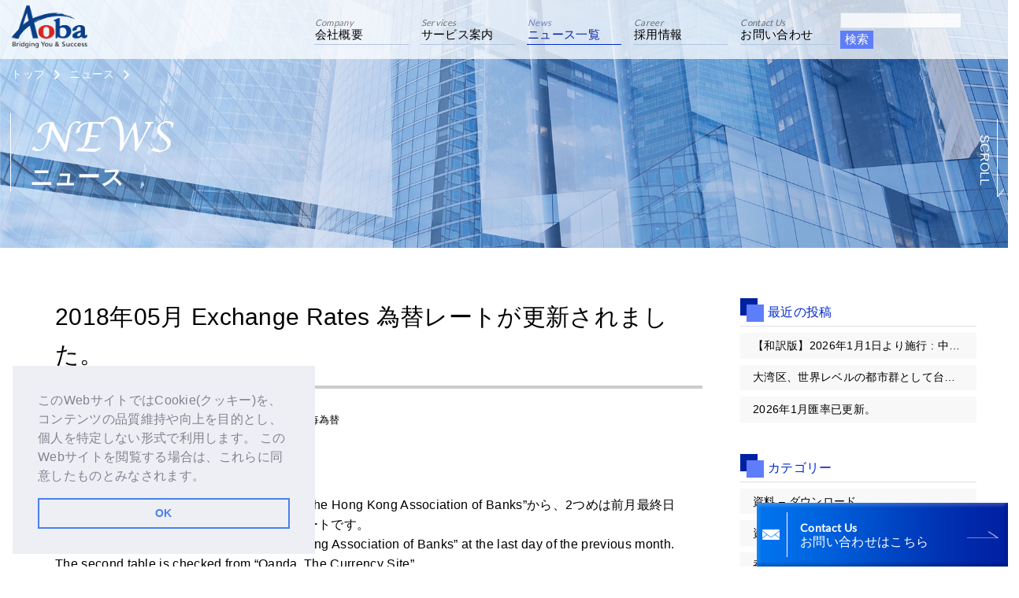

--- FILE ---
content_type: text/html; charset=UTF-8
request_url: https://www.aoba.com.hk/archives/2919
body_size: 17964
content:
<!DOCTYPE html>
<html>
<head>
  <meta charset="UTF-8">
  
  <meta name="viewport" content="width=device-width, initial-scale=1.0">
  <meta http-equiv="X-UA-Compatible" content="IE=edge,chrome=1">
  <meta name="HandheldFriendly" content="True">
  <meta name="MobileOptimized" content="360">
  <link rel="pingback" href="https://www.aoba.com.hk/xmlrpc.php">
  <!--<link rel="preconnect" href="https://fonts.googleapis.com">
  <link rel="preconnect" href="https://fonts.gstatic.com" crossorigin>
  <link href="https://fonts.googleapis.com/css2?family=Gilda+Display&family=Karla:wght@200;300;400;500;600;700;800&family=Lato:wght@100;300;400;700;900&family=Noto+Sans+JP:wght@100;300;400;500;700;900&family=Noto+Serif+JP:wght@200;300;400;500;600;700;900&display=swap" rel="stylesheet">-->
  <link href="https://use.fontawesome.com/releases/v5.0.10/css/all.css" rel="stylesheet">
  <link rel="preconnect" href="https://fonts.googleapis.com">
  <link rel="stylesheet" href="https://www.aoba.com.hk/wp-content/themes/gamma/assets/css/base.css">
  <link rel="stylesheet" href="https://www.aoba.com.hk/wp-content/themes/gamma/assets/css/index.css">
  <link rel="stylesheet" href="https://www.aoba.com.hk/wp-content/themes/gamma/assets/css/sub.css">
  <link rel="stylesheet" href="https://cdn.jsdelivr.net/npm/cookieconsent@3/build/cookieconsent.min.css" />
<!-- Global site tag (gtag.js) - Google Analytics -->
<script type="text/javascript">
window.ga=window.ga||function(){(ga.q=ga.q||[]).push(arguments)};ga.l=+new Date;
ga('create', 'UA-169242505-1', 'auto');
// Plugins
ga('send', 'pageview');
</script>
<script async src="https://www.google-analytics.com/analytics.js"></script>

<!-- Google tag (gtag.js) -->
<script async src="https://www.googletagmanager.com/gtag/js?id=G-ELNZMT3V81"></script>
<script>
  window.dataLayer = window.dataLayer || [];
  function gtag(){dataLayer.push(arguments);}
  gtag('js', new Date());

  gtag('config', 'G-ELNZMT3V81');
</script>

  	<style>img:is([sizes="auto" i], [sizes^="auto," i]) { contain-intrinsic-size: 3000px 1500px }</style>
	
		<!-- All in One SEO 4.3.4.1 - aioseo.com -->
		<title>2018年05月 Exchange Rates 為替レートが更新されました。 | 青葉監査法人 | 香港・中国の会社経営をワンストップでサポート</title>
		<meta name="description" content="毎月の2つの表のうち、1つは前月最終日の”The Hong Kong Association of Banks" />
		<meta name="robots" content="max-image-preview:large" />
		<meta name="keywords" content="05" />
		<link rel="canonical" href="https://www.aoba.com.hk/archives/2919" />
		<meta name="generator" content="All in One SEO (AIOSEO) 4.3.4.1 " />
		<meta property="og:locale" content="ja_JP" />
		<meta property="og:site_name" content="青葉監査法人 | 香港・中国の会社経営をワンストップでサポート |" />
		<meta property="og:type" content="article" />
		<meta property="og:title" content="2018年05月 Exchange Rates 為替レートが更新されました。 | 青葉監査法人 | 香港・中国の会社経営をワンストップでサポート" />
		<meta property="og:description" content="毎月の2つの表のうち、1つは前月最終日の”The Hong Kong Association of Banks" />
		<meta property="og:url" content="https://www.aoba.com.hk/archives/2919" />
		<meta property="og:image" content="https://www.aoba.com.hk/wp-content/uploads/2016/05/exchange_rate_header.jpg" />
		<meta property="og:image:secure_url" content="https://www.aoba.com.hk/wp-content/uploads/2016/05/exchange_rate_header.jpg" />
		<meta property="og:image:width" content="1300" />
		<meta property="og:image:height" content="184" />
		<meta property="article:published_time" content="2018-05-01T01:00:30+00:00" />
		<meta property="article:modified_time" content="2022-01-06T07:28:28+00:00" />
		<meta property="article:publisher" content="https://www.facebook.com/AobaBusinessConsulting" />
		<meta name="twitter:card" content="summary_large_image" />
		<meta name="twitter:site" content="@aoba_business" />
		<meta name="twitter:title" content="2018年05月 Exchange Rates 為替レートが更新されました。 | 青葉監査法人 | 香港・中国の会社経営をワンストップでサポート" />
		<meta name="twitter:description" content="毎月の2つの表のうち、1つは前月最終日の”The Hong Kong Association of Banks" />
		<meta name="twitter:creator" content="@aoba_business" />
		<meta name="twitter:image" content="https://www.aoba.com.hk/wp-content/uploads/2016/05/exchange_rate_header.jpg" />
		<meta name="google" content="nositelinkssearchbox" />
		<script type="application/ld+json" class="aioseo-schema">
			{"@context":"https:\/\/schema.org","@graph":[{"@type":"Article","@id":"https:\/\/www.aoba.com.hk\/archives\/2919#article","name":"2018\u5e7405\u6708 Exchange Rates \u70ba\u66ff\u30ec\u30fc\u30c8\u304c\u66f4\u65b0\u3055\u308c\u307e\u3057\u305f\u3002 | \u9752\u8449\u76e3\u67fb\u6cd5\u4eba | \u9999\u6e2f\u30fb\u4e2d\u56fd\u306e\u4f1a\u793e\u7d4c\u55b6\u3092\u30ef\u30f3\u30b9\u30c8\u30c3\u30d7\u3067\u30b5\u30dd\u30fc\u30c8","headline":"2018\u5e7405\u6708 Exchange Rates \u70ba\u66ff\u30ec\u30fc\u30c8\u304c\u66f4\u65b0\u3055\u308c\u307e\u3057\u305f\u3002","author":{"@id":"https:\/\/www.aoba.com.hk\/archives\/author\/user#author"},"publisher":{"@id":"https:\/\/www.aoba.com.hk\/#organization"},"image":{"@type":"ImageObject","url":"https:\/\/www.aoba.com.hk\/wp-content\/uploads\/2016\/05\/exchange_rate_header.jpg","width":1300,"height":184},"datePublished":"2018-05-01T01:00:30+09:00","dateModified":"2022-01-06T07:28:28+09:00","inLanguage":"ja","mainEntityOfPage":{"@id":"https:\/\/www.aoba.com.hk\/archives\/2919#webpage"},"isPartOf":{"@id":"https:\/\/www.aoba.com.hk\/archives\/2919#webpage"},"articleSection":"2018, \u6708\u6bce\u70ba\u66ff, 05"},{"@type":"BreadcrumbList","@id":"https:\/\/www.aoba.com.hk\/archives\/2919#breadcrumblist","itemListElement":[{"@type":"ListItem","@id":"https:\/\/www.aoba.com.hk\/#listItem","position":1,"item":{"@type":"WebPage","@id":"https:\/\/www.aoba.com.hk\/","name":"\u30db\u30fc\u30e0","url":"https:\/\/www.aoba.com.hk\/"}}]},{"@type":"Organization","@id":"https:\/\/www.aoba.com.hk\/#organization","name":"\u9752\u8449\u76e3\u67fb\u6cd5\u4eba | \u9999\u6e2f\u30fb\u4e2d\u56fd\u306e\u4f1a\u793e\u7d4c\u55b6\u3092\u30ef\u30f3\u30b9\u30c8\u30c3\u30d7\u3067\u30b5\u30dd\u30fc\u30c8","url":"https:\/\/www.aoba.com.hk\/","sameAs":["https:\/\/www.facebook.com\/AobaBusinessConsulting","https:\/\/twitter.com\/aoba_business"]},{"@type":"Person","@id":"https:\/\/www.aoba.com.hk\/archives\/author\/user#author","url":"https:\/\/www.aoba.com.hk\/archives\/author\/user","name":"user","image":{"@type":"ImageObject","@id":"https:\/\/www.aoba.com.hk\/archives\/2919#authorImage","url":"https:\/\/secure.gravatar.com\/avatar\/a68b6be1f1291510c2270323ff5a7bc734b9ffea58fd6b92cf859a31a4fb63ed?s=96&d=mm&r=g","width":96,"height":96,"caption":"user"}},{"@type":"WebPage","@id":"https:\/\/www.aoba.com.hk\/archives\/2919#webpage","url":"https:\/\/www.aoba.com.hk\/archives\/2919","name":"2018\u5e7405\u6708 Exchange Rates \u70ba\u66ff\u30ec\u30fc\u30c8\u304c\u66f4\u65b0\u3055\u308c\u307e\u3057\u305f\u3002 | \u9752\u8449\u76e3\u67fb\u6cd5\u4eba | \u9999\u6e2f\u30fb\u4e2d\u56fd\u306e\u4f1a\u793e\u7d4c\u55b6\u3092\u30ef\u30f3\u30b9\u30c8\u30c3\u30d7\u3067\u30b5\u30dd\u30fc\u30c8","description":"\u6bce\u6708\u306e2\u3064\u306e\u8868\u306e\u3046\u3061\u30011\u3064\u306f\u524d\u6708\u6700\u7d42\u65e5\u306e\u201dThe Hong Kong Association of Banks","inLanguage":"ja","isPartOf":{"@id":"https:\/\/www.aoba.com.hk\/#website"},"breadcrumb":{"@id":"https:\/\/www.aoba.com.hk\/archives\/2919#breadcrumblist"},"author":{"@id":"https:\/\/www.aoba.com.hk\/archives\/author\/user#author"},"creator":{"@id":"https:\/\/www.aoba.com.hk\/archives\/author\/user#author"},"image":{"@type":"ImageObject","url":"https:\/\/www.aoba.com.hk\/wp-content\/uploads\/2016\/05\/exchange_rate_header.jpg","@id":"https:\/\/www.aoba.com.hk\/#mainImage","width":1300,"height":184},"primaryImageOfPage":{"@id":"https:\/\/www.aoba.com.hk\/archives\/2919#mainImage"},"datePublished":"2018-05-01T01:00:30+09:00","dateModified":"2022-01-06T07:28:28+09:00"},{"@type":"WebSite","@id":"https:\/\/www.aoba.com.hk\/#website","url":"https:\/\/www.aoba.com.hk\/","name":"\u9752\u8449\u76e3\u67fb\u6cd5\u4eba | \u9999\u6e2f\u30fb\u4e2d\u56fd\u306e\u4f1a\u793e\u7d4c\u55b6\u3092\u30ef\u30f3\u30b9\u30c8\u30c3\u30d7\u3067\u30b5\u30dd\u30fc\u30c8","inLanguage":"ja","publisher":{"@id":"https:\/\/www.aoba.com.hk\/#organization"}}]}
		</script>
		<!-- All in One SEO -->

<link rel='dns-prefetch' href='//static.addtoany.com' />
<link rel='dns-prefetch' href='//hcaptcha.com' />
<script type="text/javascript">
/* <![CDATA[ */
window._wpemojiSettings = {"baseUrl":"https:\/\/s.w.org\/images\/core\/emoji\/16.0.1\/72x72\/","ext":".png","svgUrl":"https:\/\/s.w.org\/images\/core\/emoji\/16.0.1\/svg\/","svgExt":".svg","source":{"concatemoji":"https:\/\/www.aoba.com.hk\/wp-includes\/js\/wp-emoji-release.min.js"}};
/*! This file is auto-generated */
!function(s,n){var o,i,e;function c(e){try{var t={supportTests:e,timestamp:(new Date).valueOf()};sessionStorage.setItem(o,JSON.stringify(t))}catch(e){}}function p(e,t,n){e.clearRect(0,0,e.canvas.width,e.canvas.height),e.fillText(t,0,0);var t=new Uint32Array(e.getImageData(0,0,e.canvas.width,e.canvas.height).data),a=(e.clearRect(0,0,e.canvas.width,e.canvas.height),e.fillText(n,0,0),new Uint32Array(e.getImageData(0,0,e.canvas.width,e.canvas.height).data));return t.every(function(e,t){return e===a[t]})}function u(e,t){e.clearRect(0,0,e.canvas.width,e.canvas.height),e.fillText(t,0,0);for(var n=e.getImageData(16,16,1,1),a=0;a<n.data.length;a++)if(0!==n.data[a])return!1;return!0}function f(e,t,n,a){switch(t){case"flag":return n(e,"\ud83c\udff3\ufe0f\u200d\u26a7\ufe0f","\ud83c\udff3\ufe0f\u200b\u26a7\ufe0f")?!1:!n(e,"\ud83c\udde8\ud83c\uddf6","\ud83c\udde8\u200b\ud83c\uddf6")&&!n(e,"\ud83c\udff4\udb40\udc67\udb40\udc62\udb40\udc65\udb40\udc6e\udb40\udc67\udb40\udc7f","\ud83c\udff4\u200b\udb40\udc67\u200b\udb40\udc62\u200b\udb40\udc65\u200b\udb40\udc6e\u200b\udb40\udc67\u200b\udb40\udc7f");case"emoji":return!a(e,"\ud83e\udedf")}return!1}function g(e,t,n,a){var r="undefined"!=typeof WorkerGlobalScope&&self instanceof WorkerGlobalScope?new OffscreenCanvas(300,150):s.createElement("canvas"),o=r.getContext("2d",{willReadFrequently:!0}),i=(o.textBaseline="top",o.font="600 32px Arial",{});return e.forEach(function(e){i[e]=t(o,e,n,a)}),i}function t(e){var t=s.createElement("script");t.src=e,t.defer=!0,s.head.appendChild(t)}"undefined"!=typeof Promise&&(o="wpEmojiSettingsSupports",i=["flag","emoji"],n.supports={everything:!0,everythingExceptFlag:!0},e=new Promise(function(e){s.addEventListener("DOMContentLoaded",e,{once:!0})}),new Promise(function(t){var n=function(){try{var e=JSON.parse(sessionStorage.getItem(o));if("object"==typeof e&&"number"==typeof e.timestamp&&(new Date).valueOf()<e.timestamp+604800&&"object"==typeof e.supportTests)return e.supportTests}catch(e){}return null}();if(!n){if("undefined"!=typeof Worker&&"undefined"!=typeof OffscreenCanvas&&"undefined"!=typeof URL&&URL.createObjectURL&&"undefined"!=typeof Blob)try{var e="postMessage("+g.toString()+"("+[JSON.stringify(i),f.toString(),p.toString(),u.toString()].join(",")+"));",a=new Blob([e],{type:"text/javascript"}),r=new Worker(URL.createObjectURL(a),{name:"wpTestEmojiSupports"});return void(r.onmessage=function(e){c(n=e.data),r.terminate(),t(n)})}catch(e){}c(n=g(i,f,p,u))}t(n)}).then(function(e){for(var t in e)n.supports[t]=e[t],n.supports.everything=n.supports.everything&&n.supports[t],"flag"!==t&&(n.supports.everythingExceptFlag=n.supports.everythingExceptFlag&&n.supports[t]);n.supports.everythingExceptFlag=n.supports.everythingExceptFlag&&!n.supports.flag,n.DOMReady=!1,n.readyCallback=function(){n.DOMReady=!0}}).then(function(){return e}).then(function(){var e;n.supports.everything||(n.readyCallback(),(e=n.source||{}).concatemoji?t(e.concatemoji):e.wpemoji&&e.twemoji&&(t(e.twemoji),t(e.wpemoji)))}))}((window,document),window._wpemojiSettings);
/* ]]> */
</script>
<style id='wp-emoji-styles-inline-css' type='text/css'>

	img.wp-smiley, img.emoji {
		display: inline !important;
		border: none !important;
		box-shadow: none !important;
		height: 1em !important;
		width: 1em !important;
		margin: 0 0.07em !important;
		vertical-align: -0.1em !important;
		background: none !important;
		padding: 0 !important;
	}
</style>
<link rel='stylesheet' id='wp-block-library-css' href='https://www.aoba.com.hk/wp-includes/css/dist/block-library/style.min.css' type='text/css' media='all' />
<style id='classic-theme-styles-inline-css' type='text/css'>
/*! This file is auto-generated */
.wp-block-button__link{color:#fff;background-color:#32373c;border-radius:9999px;box-shadow:none;text-decoration:none;padding:calc(.667em + 2px) calc(1.333em + 2px);font-size:1.125em}.wp-block-file__button{background:#32373c;color:#fff;text-decoration:none}
</style>
<link rel='stylesheet' id='wp-components-css' href='https://www.aoba.com.hk/wp-includes/css/dist/components/style.min.css' type='text/css' media='all' />
<link rel='stylesheet' id='wp-preferences-css' href='https://www.aoba.com.hk/wp-includes/css/dist/preferences/style.min.css' type='text/css' media='all' />
<link rel='stylesheet' id='wp-block-editor-css' href='https://www.aoba.com.hk/wp-includes/css/dist/block-editor/style.min.css' type='text/css' media='all' />
<link rel='stylesheet' id='wp-reusable-blocks-css' href='https://www.aoba.com.hk/wp-includes/css/dist/reusable-blocks/style.min.css' type='text/css' media='all' />
<link rel='stylesheet' id='wp-patterns-css' href='https://www.aoba.com.hk/wp-includes/css/dist/patterns/style.min.css' type='text/css' media='all' />
<link rel='stylesheet' id='wp-editor-css' href='https://www.aoba.com.hk/wp-includes/css/dist/editor/style.min.css' type='text/css' media='all' />
<link rel='stylesheet' id='tinyjpfont_gutenberg_style-css-css' href='https://www.aoba.com.hk/wp-content/plugins/japanese-font-for-tinymce/gutenjpfont/dist/blocks.style.build.css' type='text/css' media='all' />
<style id='global-styles-inline-css' type='text/css'>
:root{--wp--preset--aspect-ratio--square: 1;--wp--preset--aspect-ratio--4-3: 4/3;--wp--preset--aspect-ratio--3-4: 3/4;--wp--preset--aspect-ratio--3-2: 3/2;--wp--preset--aspect-ratio--2-3: 2/3;--wp--preset--aspect-ratio--16-9: 16/9;--wp--preset--aspect-ratio--9-16: 9/16;--wp--preset--color--black: #000000;--wp--preset--color--cyan-bluish-gray: #abb8c3;--wp--preset--color--white: #ffffff;--wp--preset--color--pale-pink: #f78da7;--wp--preset--color--vivid-red: #cf2e2e;--wp--preset--color--luminous-vivid-orange: #ff6900;--wp--preset--color--luminous-vivid-amber: #fcb900;--wp--preset--color--light-green-cyan: #7bdcb5;--wp--preset--color--vivid-green-cyan: #00d084;--wp--preset--color--pale-cyan-blue: #8ed1fc;--wp--preset--color--vivid-cyan-blue: #0693e3;--wp--preset--color--vivid-purple: #9b51e0;--wp--preset--gradient--vivid-cyan-blue-to-vivid-purple: linear-gradient(135deg,rgba(6,147,227,1) 0%,rgb(155,81,224) 100%);--wp--preset--gradient--light-green-cyan-to-vivid-green-cyan: linear-gradient(135deg,rgb(122,220,180) 0%,rgb(0,208,130) 100%);--wp--preset--gradient--luminous-vivid-amber-to-luminous-vivid-orange: linear-gradient(135deg,rgba(252,185,0,1) 0%,rgba(255,105,0,1) 100%);--wp--preset--gradient--luminous-vivid-orange-to-vivid-red: linear-gradient(135deg,rgba(255,105,0,1) 0%,rgb(207,46,46) 100%);--wp--preset--gradient--very-light-gray-to-cyan-bluish-gray: linear-gradient(135deg,rgb(238,238,238) 0%,rgb(169,184,195) 100%);--wp--preset--gradient--cool-to-warm-spectrum: linear-gradient(135deg,rgb(74,234,220) 0%,rgb(151,120,209) 20%,rgb(207,42,186) 40%,rgb(238,44,130) 60%,rgb(251,105,98) 80%,rgb(254,248,76) 100%);--wp--preset--gradient--blush-light-purple: linear-gradient(135deg,rgb(255,206,236) 0%,rgb(152,150,240) 100%);--wp--preset--gradient--blush-bordeaux: linear-gradient(135deg,rgb(254,205,165) 0%,rgb(254,45,45) 50%,rgb(107,0,62) 100%);--wp--preset--gradient--luminous-dusk: linear-gradient(135deg,rgb(255,203,112) 0%,rgb(199,81,192) 50%,rgb(65,88,208) 100%);--wp--preset--gradient--pale-ocean: linear-gradient(135deg,rgb(255,245,203) 0%,rgb(182,227,212) 50%,rgb(51,167,181) 100%);--wp--preset--gradient--electric-grass: linear-gradient(135deg,rgb(202,248,128) 0%,rgb(113,206,126) 100%);--wp--preset--gradient--midnight: linear-gradient(135deg,rgb(2,3,129) 0%,rgb(40,116,252) 100%);--wp--preset--font-size--small: 13px;--wp--preset--font-size--medium: 20px;--wp--preset--font-size--large: 36px;--wp--preset--font-size--x-large: 42px;--wp--preset--spacing--20: 0.44rem;--wp--preset--spacing--30: 0.67rem;--wp--preset--spacing--40: 1rem;--wp--preset--spacing--50: 1.5rem;--wp--preset--spacing--60: 2.25rem;--wp--preset--spacing--70: 3.38rem;--wp--preset--spacing--80: 5.06rem;--wp--preset--shadow--natural: 6px 6px 9px rgba(0, 0, 0, 0.2);--wp--preset--shadow--deep: 12px 12px 50px rgba(0, 0, 0, 0.4);--wp--preset--shadow--sharp: 6px 6px 0px rgba(0, 0, 0, 0.2);--wp--preset--shadow--outlined: 6px 6px 0px -3px rgba(255, 255, 255, 1), 6px 6px rgba(0, 0, 0, 1);--wp--preset--shadow--crisp: 6px 6px 0px rgba(0, 0, 0, 1);}:where(.is-layout-flex){gap: 0.5em;}:where(.is-layout-grid){gap: 0.5em;}body .is-layout-flex{display: flex;}.is-layout-flex{flex-wrap: wrap;align-items: center;}.is-layout-flex > :is(*, div){margin: 0;}body .is-layout-grid{display: grid;}.is-layout-grid > :is(*, div){margin: 0;}:where(.wp-block-columns.is-layout-flex){gap: 2em;}:where(.wp-block-columns.is-layout-grid){gap: 2em;}:where(.wp-block-post-template.is-layout-flex){gap: 1.25em;}:where(.wp-block-post-template.is-layout-grid){gap: 1.25em;}.has-black-color{color: var(--wp--preset--color--black) !important;}.has-cyan-bluish-gray-color{color: var(--wp--preset--color--cyan-bluish-gray) !important;}.has-white-color{color: var(--wp--preset--color--white) !important;}.has-pale-pink-color{color: var(--wp--preset--color--pale-pink) !important;}.has-vivid-red-color{color: var(--wp--preset--color--vivid-red) !important;}.has-luminous-vivid-orange-color{color: var(--wp--preset--color--luminous-vivid-orange) !important;}.has-luminous-vivid-amber-color{color: var(--wp--preset--color--luminous-vivid-amber) !important;}.has-light-green-cyan-color{color: var(--wp--preset--color--light-green-cyan) !important;}.has-vivid-green-cyan-color{color: var(--wp--preset--color--vivid-green-cyan) !important;}.has-pale-cyan-blue-color{color: var(--wp--preset--color--pale-cyan-blue) !important;}.has-vivid-cyan-blue-color{color: var(--wp--preset--color--vivid-cyan-blue) !important;}.has-vivid-purple-color{color: var(--wp--preset--color--vivid-purple) !important;}.has-black-background-color{background-color: var(--wp--preset--color--black) !important;}.has-cyan-bluish-gray-background-color{background-color: var(--wp--preset--color--cyan-bluish-gray) !important;}.has-white-background-color{background-color: var(--wp--preset--color--white) !important;}.has-pale-pink-background-color{background-color: var(--wp--preset--color--pale-pink) !important;}.has-vivid-red-background-color{background-color: var(--wp--preset--color--vivid-red) !important;}.has-luminous-vivid-orange-background-color{background-color: var(--wp--preset--color--luminous-vivid-orange) !important;}.has-luminous-vivid-amber-background-color{background-color: var(--wp--preset--color--luminous-vivid-amber) !important;}.has-light-green-cyan-background-color{background-color: var(--wp--preset--color--light-green-cyan) !important;}.has-vivid-green-cyan-background-color{background-color: var(--wp--preset--color--vivid-green-cyan) !important;}.has-pale-cyan-blue-background-color{background-color: var(--wp--preset--color--pale-cyan-blue) !important;}.has-vivid-cyan-blue-background-color{background-color: var(--wp--preset--color--vivid-cyan-blue) !important;}.has-vivid-purple-background-color{background-color: var(--wp--preset--color--vivid-purple) !important;}.has-black-border-color{border-color: var(--wp--preset--color--black) !important;}.has-cyan-bluish-gray-border-color{border-color: var(--wp--preset--color--cyan-bluish-gray) !important;}.has-white-border-color{border-color: var(--wp--preset--color--white) !important;}.has-pale-pink-border-color{border-color: var(--wp--preset--color--pale-pink) !important;}.has-vivid-red-border-color{border-color: var(--wp--preset--color--vivid-red) !important;}.has-luminous-vivid-orange-border-color{border-color: var(--wp--preset--color--luminous-vivid-orange) !important;}.has-luminous-vivid-amber-border-color{border-color: var(--wp--preset--color--luminous-vivid-amber) !important;}.has-light-green-cyan-border-color{border-color: var(--wp--preset--color--light-green-cyan) !important;}.has-vivid-green-cyan-border-color{border-color: var(--wp--preset--color--vivid-green-cyan) !important;}.has-pale-cyan-blue-border-color{border-color: var(--wp--preset--color--pale-cyan-blue) !important;}.has-vivid-cyan-blue-border-color{border-color: var(--wp--preset--color--vivid-cyan-blue) !important;}.has-vivid-purple-border-color{border-color: var(--wp--preset--color--vivid-purple) !important;}.has-vivid-cyan-blue-to-vivid-purple-gradient-background{background: var(--wp--preset--gradient--vivid-cyan-blue-to-vivid-purple) !important;}.has-light-green-cyan-to-vivid-green-cyan-gradient-background{background: var(--wp--preset--gradient--light-green-cyan-to-vivid-green-cyan) !important;}.has-luminous-vivid-amber-to-luminous-vivid-orange-gradient-background{background: var(--wp--preset--gradient--luminous-vivid-amber-to-luminous-vivid-orange) !important;}.has-luminous-vivid-orange-to-vivid-red-gradient-background{background: var(--wp--preset--gradient--luminous-vivid-orange-to-vivid-red) !important;}.has-very-light-gray-to-cyan-bluish-gray-gradient-background{background: var(--wp--preset--gradient--very-light-gray-to-cyan-bluish-gray) !important;}.has-cool-to-warm-spectrum-gradient-background{background: var(--wp--preset--gradient--cool-to-warm-spectrum) !important;}.has-blush-light-purple-gradient-background{background: var(--wp--preset--gradient--blush-light-purple) !important;}.has-blush-bordeaux-gradient-background{background: var(--wp--preset--gradient--blush-bordeaux) !important;}.has-luminous-dusk-gradient-background{background: var(--wp--preset--gradient--luminous-dusk) !important;}.has-pale-ocean-gradient-background{background: var(--wp--preset--gradient--pale-ocean) !important;}.has-electric-grass-gradient-background{background: var(--wp--preset--gradient--electric-grass) !important;}.has-midnight-gradient-background{background: var(--wp--preset--gradient--midnight) !important;}.has-small-font-size{font-size: var(--wp--preset--font-size--small) !important;}.has-medium-font-size{font-size: var(--wp--preset--font-size--medium) !important;}.has-large-font-size{font-size: var(--wp--preset--font-size--large) !important;}.has-x-large-font-size{font-size: var(--wp--preset--font-size--x-large) !important;}
:where(.wp-block-post-template.is-layout-flex){gap: 1.25em;}:where(.wp-block-post-template.is-layout-grid){gap: 1.25em;}
:where(.wp-block-columns.is-layout-flex){gap: 2em;}:where(.wp-block-columns.is-layout-grid){gap: 2em;}
:root :where(.wp-block-pullquote){font-size: 1.5em;line-height: 1.6;}
</style>
<link rel='stylesheet' id='contact-form-7-css' href='https://www.aoba.com.hk/wp-content/plugins/contact-form-7/includes/css/styles.css' type='text/css' media='all' />
<link rel='stylesheet' id='cf7msm_styles-css' href='https://www.aoba.com.hk/wp-content/plugins/contact-form-7-multi-step-module/resources/cf7msm.css' type='text/css' media='all' />
<link rel='stylesheet' id='tinyjpfont-styles-css' href='https://www.aoba.com.hk/wp-content/plugins/japanese-font-for-tinymce/addfont.css' type='text/css' media='all' />
<link rel='stylesheet' id='toc-screen-css' href='https://www.aoba.com.hk/wp-content/plugins/table-of-contents-plus/screen.min.css' type='text/css' media='all' />
<link rel='stylesheet' id='fancybox-css' href='https://www.aoba.com.hk/wp-content/plugins/easy-fancybox/fancybox/1.5.4/jquery.fancybox.min.css' type='text/css' media='screen' />
<link rel='stylesheet' id='addtoany-css' href='https://www.aoba.com.hk/wp-content/plugins/add-to-any/addtoany.min.css' type='text/css' media='all' />
<link rel='stylesheet' id='bones-stylesheet-css' href='https://www.aoba.com.hk/wp-content/themes/gamma/style.css' type='text/css' media='all' />
<!--[if lt IE 9]>
<link rel='stylesheet' id='bones-ie-only-css' href='https://www.aoba.com.hk/wp-content/themes/gamma/library/css/ie.css' type='text/css' media='all' />
<![endif]-->
<script type="text/javascript" src="https://www.aoba.com.hk/wp-includes/js/jquery/jquery.min.js" id="jquery-core-js"></script>
<script type="text/javascript" src="https://www.aoba.com.hk/wp-includes/js/jquery/jquery-migrate.min.js" id="jquery-migrate-js"></script>
<script type="text/javascript" id="addtoany-core-js-before">
/* <![CDATA[ */
window.a2a_config=window.a2a_config||{};a2a_config.callbacks=[];a2a_config.overlays=[];a2a_config.templates={};a2a_localize = {
	Share: "共有",
	Save: "ブックマーク",
	Subscribe: "購読",
	Email: "メール",
	Bookmark: "ブックマーク",
	ShowAll: "すべて表示する",
	ShowLess: "小さく表示する",
	FindServices: "サービスを探す",
	FindAnyServiceToAddTo: "追加するサービスを今すぐ探す",
	PoweredBy: "Powered by",
	ShareViaEmail: "メールでシェアする",
	SubscribeViaEmail: "メールで購読する",
	BookmarkInYourBrowser: "ブラウザにブックマーク",
	BookmarkInstructions: "このページをブックマークするには、 Ctrl+D または \u2318+D を押下。",
	AddToYourFavorites: "お気に入りに追加",
	SendFromWebOrProgram: "任意のメールアドレスまたはメールプログラムから送信",
	EmailProgram: "メールプログラム",
	More: "詳細&#8230;",
	ThanksForSharing: "共有ありがとうございます !",
	ThanksForFollowing: "フォローありがとうございます !"
};
/* ]]> */
</script>
<script type="text/javascript" async src="https://static.addtoany.com/menu/page.js" id="addtoany-core-js"></script>
<script type="text/javascript" async src="https://www.aoba.com.hk/wp-content/plugins/add-to-any/addtoany.min.js" id="addtoany-jquery-js"></script>
<script type="text/javascript" src="https://www.aoba.com.hk/wp-content/plugins/standard-widget-extensions/js/jquery.cookie.js" id="jquery-cookie-js"></script>
<script type="text/javascript" src="https://www.aoba.com.hk/wp-content/themes/gamma/library/js/libs/modernizr.custom.min.js" id="bones-modernizr-js"></script>
<link rel="https://api.w.org/" href="https://www.aoba.com.hk/wp-json/" /><link rel="alternate" title="JSON" type="application/json" href="https://www.aoba.com.hk/wp-json/wp/v2/posts/2919" /><link rel='shortlink' href='https://www.aoba.com.hk/?p=2919' />
<link rel="alternate" title="oEmbed (JSON)" type="application/json+oembed" href="https://www.aoba.com.hk/wp-json/oembed/1.0/embed?url=https%3A%2F%2Fwww.aoba.com.hk%2Farchives%2F2919" />
<link rel="alternate" title="oEmbed (XML)" type="text/xml+oembed" href="https://www.aoba.com.hk/wp-json/oembed/1.0/embed?url=https%3A%2F%2Fwww.aoba.com.hk%2Farchives%2F2919&#038;format=xml" />

<style type="text/css">
    
    #sidebar1 .widget h3
    {
        zoom: 1	; /* for IE7 to display background-image */
        padding-left: 20px;
        margin-left: -20px;
	}

    #sidebar1 .widget .hm-swe-expanded 
    {
        background: url(https://www.aoba.com.hk/wp-content/plugins/standard-widget-extensions/images/minus.gif) no-repeat left center;
    }

    #sidebar1 .widget .hm-swe-collapsed 
    {
        background: url(https://www.aoba.com.hk/wp-content/plugins/standard-widget-extensions/images/plus.gif) no-repeat left center;
    }

    #sidebar1
    {
        overflow: visible	;
    }

        .hm-swe-resize-message {
        height: 50%;
        width: 50%;
        margin: auto;
        position: absolute;
        top: 0; left: 0; bottom: 0; right: 0;
        z-index: 99999;

        color: white;
    }

    .hm-swe-modal-background {
        position: fixed;
        top: 0; left: 0; 	bottom: 0; right: 0;
        background: none repeat scroll 0% 0% rgba(0, 0, 0, 0.85);
        z-index: 99998;
        display: none;
    }
</style>
    <style>
.h-captcha{position:relative;display:block;margin-bottom:2rem;padding:0;clear:both}.h-captcha[data-size="normal"]{width:303px;height:78px}.h-captcha[data-size="compact"]{width:164px;height:144px}.h-captcha[data-size="invisible"]{display:none}.h-captcha::before{content:'';display:block;position:absolute;top:0;left:0;background:url(https://www.aoba.com.hk/wp-content/plugins/hcaptcha-for-forms-and-more/assets/images/hcaptcha-div-logo.svg) no-repeat;border:1px solid #fff0;border-radius:4px}.h-captcha[data-size="normal"]::before{width:300px;height:74px;background-position:94% 28%}.h-captcha[data-size="compact"]::before{width:156px;height:136px;background-position:50% 79%}.h-captcha[data-theme="light"]::before,body.is-light-theme .h-captcha[data-theme="auto"]::before,.h-captcha[data-theme="auto"]::before{background-color:#fafafa;border:1px solid #e0e0e0}.h-captcha[data-theme="dark"]::before,body.is-dark-theme .h-captcha[data-theme="auto"]::before,html.wp-dark-mode-active .h-captcha[data-theme="auto"]::before,html.drdt-dark-mode .h-captcha[data-theme="auto"]::before{background-image:url(https://www.aoba.com.hk/wp-content/plugins/hcaptcha-for-forms-and-more/assets/images/hcaptcha-div-logo-white.svg);background-repeat:no-repeat;background-color:#333;border:1px solid #f5f5f5}@media (prefers-color-scheme:dark){.h-captcha[data-theme="auto"]::before{background-image:url(https://www.aoba.com.hk/wp-content/plugins/hcaptcha-for-forms-and-more/assets/images/hcaptcha-div-logo-white.svg);background-repeat:no-repeat;background-color:#333;border:1px solid #f5f5f5}}.h-captcha[data-theme="custom"]::before{background-color:initial}.h-captcha[data-size="invisible"]::before{display:none}.h-captcha iframe{position:relative}div[style*="z-index: 2147483647"] div[style*="border-width: 11px"][style*="position: absolute"][style*="pointer-events: none"]{border-style:none}
</style>
<style>
span[data-name="hcap-cf7"] .h-captcha{margin-bottom:0}span[data-name="hcap-cf7"]~input[type="submit"],span[data-name="hcap-cf7"]~button[type="submit"]{margin-top:2rem}
</style>
<link rel="icon" href="https://www.aoba.com.hk/wp-content/uploads/2021/12/cropped-fabi-32x32.png" sizes="32x32" />
<link rel="icon" href="https://www.aoba.com.hk/wp-content/uploads/2021/12/cropped-fabi-192x192.png" sizes="192x192" />
<link rel="apple-touch-icon" href="https://www.aoba.com.hk/wp-content/uploads/2021/12/cropped-fabi-180x180.png" />
<meta name="msapplication-TileImage" content="https://www.aoba.com.hk/wp-content/uploads/2021/12/cropped-fabi-270x270.png" />
<!-- ## NXS/OG ## --><!-- ## NXSOGTAGS ## --><!-- ## NXS/OG ## -->
    <meta name="google-site-verification" content="Vm3nbtbF3TdHYm-3E2-qiEChfJryI2xciOvi0VVTLbk" />
</head>
<body class="wp-singular post-template-default single single-post postid-2919 single-format-standard wp-theme-gamma fontNotoSans" onLoad="initialize();" data-is-mobile="false">
<!-- Header -->
<header id="Header" class="header">
  <div class="inner">
    <div class="header_logo">
      <a href="https://www.aoba.com.hk" data-wpel-link="internal">
        <img src="https://www.aoba.com.hk/wp-content/themes/gamma/assets/img/common/logo_001.png" alt="青葉グループ">
      </a>
    </div>
    <div class="header_navWrap">
      <nav class="header_nav">
        <ul class="header_nav_menu">
          <li>
            <a href="https://www.aoba.com.hk/about/" class="">
              <span class="fontLato">Company</span>
              <span>会社概要</span>
            </a>
          </li>
          <li>
            <a href="https://www.aoba.com.hk/service/reasons-of-choice/" class="">
              <span class="fontLato">Services</span>
              <span>サービス案内</span>
            </a>
            <ul class="header_nav_menu_sl">
              <li><a href="https://www.aoba.com.hk/service/reasons-of-choice/" class=""><span>青葉が選ばれる理由</span></a></li>
              <li><a href="https://www.aoba.com.hk/service/audit/" class=""><span>監査・保証業務</span></a></li>
              <li><a href="https://www.aoba.com.hk/service/tax-affairs/" class=""><span>税務</span></a></li>
              <li><a href="https://www.aoba.com.hk/service/outsourcing/" class=""><span>アウトソーシング</span></a></li>
              <li><a href="https://www.aoba.com.hk/service/consulting/" class=""><span>コンサルティング</span></a></li>
              <li><a href="https://www.aoba.com.hk/service/corporate-finance/" class=""><span>コーポレートファイナンス</span></a></li>
            </ul>
          </li>
          <li>
            <a href="https://www.aoba.com.hk/news/" class="">
              <span class="fontLato">News</span>
              <span>ニュース一覧</span>
            </a>
          </li>
          <li>
            <a href="https://www.aoba.com.hk/career/" class="">
              <span class="fontLato">Career</span>
              <span>採用情報</span>
            </a>
          </li>
          <li>
            <a href="https://www.aoba.com.hk/contact/" class="">
              <span class="fontLato">Contact Us</span>
              <span>お問い合わせ</span>
            </a>
          </li>
        </ul>
      </nav>
      <script>
        jQuery(function($){
          const toggleNavBtnElm = $('#ToggleNavMenu');
          toggleNavBtnElm.on('click', function(){
            toggleNavBtnElm.toggleClass('header_navCtrl_toggleBtn__active');
            $('.header_nav').toggleClass('header_nav__visible');
          });
        });
      </script>
      <div class="nav_search"><form role="search" method="get" id="searchform" class="searchform" action="https://www.aoba.com.hk/">
				<div>
					<label class="screen-reader-text" for="s">検索:</label>
					<input type="text" value="" name="s" id="s" />
					<input type="submit" id="searchsubmit" value="検索" />
				</div>
			</form></div>
      <div class="header_navCtrl">
        <button class="header_navCtrl_toggleBtn" id="ToggleNavMenu"><span></span><span></span><span></span></button>
      </div>
    </div>
  </div>
</header>

<div id="container">
  <div class="subHeader subHeader__news">
    <div class="subHeader_bg">
      <div style="background-image:url(https://www.aoba.com.hk/wp-content/themes/gamma/assets/img/sub/news/header_001.jpg);"></div>
    </div>
    <div class="subHeader_nav"> <a href="https://www.aoba.com.hk/" data-wpel-link="internal">トップ</a> <i class="fas fa-chevron-right"></i> <a href="https://www.aoba.com.hk/news/" data-wpel-link="internal">ニュース</a> <i class="fas fa-chevron-right"></i> </div>
    <div class="inner j-scroll-switch on">
      <div class="subHeader_title"> <span class="fontLucidaCalligraphy"><span>NEWS</span></span>
        <p class="news_header_title"><span>ニュース</span></p>
      </div>
    </div>
    <div class="subHeader_scroll">
      <button type="button" id="BtnFvScrollOut"> <span class="fontKarla">SCROLL</span> <svg xmlns="http://www.w3.org/2000/svg" xmlns:xlink="http://www.w3.org/1999/xlink" width="10px" height="101px">
          <image width="10px" height="100px" xlink:href="[data-uri]">
        </svg> </button>
      <script>
        jQuery(function($) {
          const fvElm = $('.subHeader');
          const headerElm = $('#Header');
          $('#BtnFvScrollOut').on('click', function() {
            let fvHeight = fvElm.outerHeight();
            let headerHeight = headerElm.outerHeight();
            let scrollDistance = fvHeight - headerHeight - 50;
            $('html, body').animate({
              scrollTop: scrollDistance
            });
          });
        });
      </script>
    </div>
  </div>
  <div id="content" class="news_wrap">
    <div class="news_area">
      <div id="mainsub">
                              <div class="singlewrap">
              <h1 class="stitle">
                2018年05月 Exchange Rates 為替レートが更新されました。              </h1>
              <ul class="tca">
                <li>
                  公開日 2018.05.1　最終更新日 2022.01.6                   ｜
                  <span><a href="https://www.aoba.com.hk/archives/category/money-order-info/exchange_rate_2018" rel="category tag" data-wpel-link="internal">2018</a> <a href="https://www.aoba.com.hk/archives/category/money-order-info" rel="category tag" data-wpel-link="internal">月毎為替</a></span>
                </li>
              </ul>
              <div class="singlecont">
                <div class="addtoany_share_save_container addtoany_content addtoany_content_top"><div class="a2a_kit a2a_kit_size_32 addtoany_list" data-a2a-url="https://www.aoba.com.hk/archives/2919" data-a2a-title="2018年05月 Exchange Rates 為替レートが更新されました。"><a class="a2a_button_facebook" href="https://www.addtoany.com/add_to/facebook?linkurl=https%3A%2F%2Fwww.aoba.com.hk%2Farchives%2F2919&amp;linkname=2018%E5%B9%B405%E6%9C%88%20Exchange%20Rates%20%E7%82%BA%E6%9B%BF%E3%83%AC%E3%83%BC%E3%83%88%E3%81%8C%E6%9B%B4%E6%96%B0%E3%81%95%E3%82%8C%E3%81%BE%E3%81%97%E3%81%9F%E3%80%82" title="Facebook" rel="nofollow noopener external noreferrer" target="_blank" data-wpel-link="external"></a><a class="a2a_button_twitter" href="https://www.addtoany.com/add_to/twitter?linkurl=https%3A%2F%2Fwww.aoba.com.hk%2Farchives%2F2919&amp;linkname=2018%E5%B9%B405%E6%9C%88%20Exchange%20Rates%20%E7%82%BA%E6%9B%BF%E3%83%AC%E3%83%BC%E3%83%88%E3%81%8C%E6%9B%B4%E6%96%B0%E3%81%95%E3%82%8C%E3%81%BE%E3%81%97%E3%81%9F%E3%80%82" title="Twitter" rel="nofollow noopener external noreferrer" target="_blank" data-wpel-link="external"></a><a class="a2a_button_wechat" href="https://www.addtoany.com/add_to/wechat?linkurl=https%3A%2F%2Fwww.aoba.com.hk%2Farchives%2F2919&amp;linkname=2018%E5%B9%B405%E6%9C%88%20Exchange%20Rates%20%E7%82%BA%E6%9B%BF%E3%83%AC%E3%83%BC%E3%83%88%E3%81%8C%E6%9B%B4%E6%96%B0%E3%81%95%E3%82%8C%E3%81%BE%E3%81%97%E3%81%9F%E3%80%82" title="WeChat" rel="nofollow noopener external noreferrer" target="_blank" data-wpel-link="external"></a><a class="a2a_button_linkedin" href="https://www.addtoany.com/add_to/linkedin?linkurl=https%3A%2F%2Fwww.aoba.com.hk%2Farchives%2F2919&amp;linkname=2018%E5%B9%B405%E6%9C%88%20Exchange%20Rates%20%E7%82%BA%E6%9B%BF%E3%83%AC%E3%83%BC%E3%83%88%E3%81%8C%E6%9B%B4%E6%96%B0%E3%81%95%E3%82%8C%E3%81%BE%E3%81%97%E3%81%9F%E3%80%82" title="LinkedIn" rel="nofollow noopener external noreferrer" target="_blank" data-wpel-link="external"></a><a class="a2a_button_email" href="https://www.addtoany.com/add_to/email?linkurl=https%3A%2F%2Fwww.aoba.com.hk%2Farchives%2F2919&amp;linkname=2018%E5%B9%B405%E6%9C%88%20Exchange%20Rates%20%E7%82%BA%E6%9B%BF%E3%83%AC%E3%83%BC%E3%83%88%E3%81%8C%E6%9B%B4%E6%96%B0%E3%81%95%E3%82%8C%E3%81%BE%E3%81%97%E3%81%9F%E3%80%82" title="Email" rel="nofollow noopener external noreferrer" target="_blank" data-wpel-link="external"></a><a class="a2a_dd addtoany_share_save addtoany_share" href="https://www.addtoany.com/share" data-wpel-link="external" target="_blank" rel="external noopener noreferrer"></a></div></div><p>毎月の2つの表のうち、1つは前月最終日の”The Hong Kong Association of Banks”から、2つめは前月最終日の”Oanda, The Currency Site”からの為替レートです。<br />
The first table is checked from “The Hong Kong Association of Banks” at the last day of the previous month.<br />
The second table is checked from “Oanda, The Currency Site”<br />
at the last day of the previous month.</p>
<p style="text-align: right;">HKAB Day:30-Apr-18</p>
<img loading="lazy" decoding="async" class="aligncenter size-full wp-image-2921" src="https://www.aoba.com.hk/wp-content/uploads/2018/05/20180430-for-May-1.png" alt="" width="408" height="443" srcset="https://www.aoba.com.hk/wp-content/uploads/2018/05/20180430-for-May-1.png 408w, https://www.aoba.com.hk/wp-content/uploads/2018/05/20180430-for-May-1-276x300.png 276w" sizes="auto, (max-width: 408px) 100vw, 408px" />
<p style="text-align: right;">Oanda Day:30-Apr-18</p>
<img loading="lazy" decoding="async" class="aligncenter size-full wp-image-2922" src="https://www.aoba.com.hk/wp-content/uploads/2018/05/20180430-for-May-2.png" alt="" width="407" height="130" srcset="https://www.aoba.com.hk/wp-content/uploads/2018/05/20180430-for-May-2.png 407w, https://www.aoba.com.hk/wp-content/uploads/2018/05/20180430-for-May-2-300x96.png 300w" sizes="auto, (max-width: 407px) 100vw, 407px" />
              </div>
            </div>
                    <div class="nav-below" class="clearfix">
                          <a href="https://www.aoba.com.hk/archives/2920" title="2018年05月匯率已更新。" id="prev" class="clearfix" data-wpel-link="internal">
				<img width="125" height="125" src="https://www.aoba.com.hk/wp-content/uploads/2016/05/exchange_rate_header-125x125.jpg" class="attachment-post-thumbnail size-post-thumbnail wp-post-image" alt="" decoding="async" loading="lazy" srcset="https://www.aoba.com.hk/wp-content/uploads/2016/05/exchange_rate_header-125x125.jpg 125w, https://www.aoba.com.hk/wp-content/uploads/2016/05/exchange_rate_header-150x150.jpg 150w" sizes="auto, (max-width: 125px) 100vw, 125px" />
				<div id="prev_title">前の記事</div>
				<p>2018年05月匯率已更新。</p>
				</a><a href="https://www.aoba.com.hk/archives/3012" title="2018年06月 Exchange Rates 為替レートが更新されました。" id="next" class="clearfix" data-wpel-link="internal">
				<img width="125" height="125" src="https://www.aoba.com.hk/wp-content/uploads/2016/05/exchange_rate_header-125x125.jpg" class="attachment-post-thumbnail size-post-thumbnail wp-post-image" alt="" decoding="async" loading="lazy" srcset="https://www.aoba.com.hk/wp-content/uploads/2016/05/exchange_rate_header-125x125.jpg 125w, https://www.aoba.com.hk/wp-content/uploads/2016/05/exchange_rate_header-150x150.jpg 150w" sizes="auto, (max-width: 125px) 100vw, 125px" />
				<div id="next_title">次の記事</div>
				<p>2018年06月 Exchange Rates 為替レートが更新されました。</p></a>                      </div>
          <!-- /.nav-below -->
              </div>
      <div id="sidebar1" class="sidebar">
  
		<div id="recent-posts-2" class="widget widget_recent_entries">
		<h4 class="widgettitle">最近の投稿</h4>
		<ul>
											<li>
					<a href="https://www.aoba.com.hk/archives/14967" data-wpel-link="internal">【和訳版】2026年1月1日より施行 : 中華人民共和国増値税法実施条例</a>
									</li>
											<li>
					<a href="https://www.aoba.com.hk/archives/14952" data-wpel-link="internal">大湾区、世界レベルの都市群として台頭【大湾区情報レター Vol.97】</a>
									</li>
											<li>
					<a href="https://www.aoba.com.hk/archives/14945" data-wpel-link="internal">2026年1月匯率已更新。</a>
									</li>
					</ul>

		</div><div id="categories-2" class="widget widget_categories"><h4 class="widgettitle">カテゴリー</h4>
			<ul>
					<li class="cat-item cat-item-48"><a href="https://www.aoba.com.hk/archives/category/document" data-wpel-link="internal">資料 &#8211; ダウンロード</a>
</li>
	<li class="cat-item cat-item-60"><a href="https://www.aoba.com.hk/archives/category/aoba_movie" data-wpel-link="internal">資料 &#8211; 動画閲覧</a>
</li>
	<li class="cat-item cat-item-59"><a href="https://www.aoba.com.hk/archives/category/%e9%a6%99%e6%b8%af" data-wpel-link="internal">香港</a>
<ul class='children'>
	<li class="cat-item cat-item-78"><a href="https://www.aoba.com.hk/archives/category/%e9%a6%99%e6%b8%af/%e5%8a%b4%e5%8b%99%e3%83%bb%e4%ba%ba%e4%ba%8b%e3%83%bbmpf" data-wpel-link="internal">労務・人事・MPF</a>
</li>
	<li class="cat-item cat-item-77"><a href="https://www.aoba.com.hk/archives/category/%e9%a6%99%e6%b8%af/%e4%bc%9a%e7%a4%be%e7%a7%98%e6%9b%b8%e5%bd%b9%e5%93%a1" data-wpel-link="internal">会社秘書役員</a>
</li>
	<li class="cat-item cat-item-75"><a href="https://www.aoba.com.hk/archives/category/%e9%a6%99%e6%b8%af/%e4%bc%9a%e8%a8%88%e3%81%8a%e3%82%88%e3%81%b3%e7%9b%a3%e6%9f%bb" data-wpel-link="internal">会計および監査</a>
</li>
	<li class="cat-item cat-item-74"><a href="https://www.aoba.com.hk/archives/category/%e9%a6%99%e6%b8%af/%e6%b3%95%e5%be%8b%e6%b3%95%e8%a6%8f-%e9%a6%99%e6%b8%af" data-wpel-link="internal">法律法規</a>
</li>
	<li class="cat-item cat-item-72"><a href="https://www.aoba.com.hk/archives/category/%e9%a6%99%e6%b8%af/%e3%83%93%e3%82%b6-%e9%a6%99%e6%b8%af" data-wpel-link="internal">ビザ</a>
</li>
	<li class="cat-item cat-item-69"><a href="https://www.aoba.com.hk/archives/category/%e9%a6%99%e6%b8%af/%e3%82%b3%e3%83%ad%e3%83%8a%e9%96%a2%e9%80%a3" data-wpel-link="internal">コロナ関連</a>
</li>
	<li class="cat-item cat-item-67"><a href="https://www.aoba.com.hk/archives/category/%e9%a6%99%e6%b8%af/%e7%a8%8e%e6%b3%95%e7%a8%8e%e5%8b%99%e9%96%a2%e9%80%a3" data-wpel-link="internal">税法・税務関連</a>
</li>
</ul>
</li>
	<li class="cat-item cat-item-8"><a href="https://www.aoba.com.hk/archives/category/money-order-info" data-wpel-link="internal">月毎為替</a>
<ul class='children'>
	<li class="cat-item cat-item-416"><a href="https://www.aoba.com.hk/archives/category/money-order-info/2026" data-wpel-link="internal">2026</a>
</li>
	<li class="cat-item cat-item-367"><a href="https://www.aoba.com.hk/archives/category/money-order-info/2025" data-wpel-link="internal">2025</a>
</li>
	<li class="cat-item cat-item-287"><a href="https://www.aoba.com.hk/archives/category/money-order-info/2024" data-wpel-link="internal">2024</a>
</li>
	<li class="cat-item cat-item-132"><a href="https://www.aoba.com.hk/archives/category/money-order-info/2023" data-wpel-link="internal">2023</a>
</li>
	<li class="cat-item cat-item-73"><a href="https://www.aoba.com.hk/archives/category/money-order-info/2022" data-wpel-link="internal">2022</a>
</li>
	<li class="cat-item cat-item-40"><a href="https://www.aoba.com.hk/archives/category/money-order-info/exchange_rate_2021" data-wpel-link="internal">2021</a>
</li>
	<li class="cat-item cat-item-55"><a href="https://www.aoba.com.hk/archives/category/money-order-info/exchange_rate_2020" data-wpel-link="internal">2020</a>
</li>
	<li class="cat-item cat-item-54"><a href="https://www.aoba.com.hk/archives/category/money-order-info/exchange_rate_2019" data-wpel-link="internal">2019</a>
</li>
	<li class="cat-item cat-item-53"><a href="https://www.aoba.com.hk/archives/category/money-order-info/exchange_rate_2018" data-wpel-link="internal">2018</a>
</li>
	<li class="cat-item cat-item-52"><a href="https://www.aoba.com.hk/archives/category/money-order-info/exchange_rate_2017" data-wpel-link="internal">2017</a>
</li>
	<li class="cat-item cat-item-51"><a href="https://www.aoba.com.hk/archives/category/money-order-info/exchange_rate_2016" data-wpel-link="internal">2016</a>
</li>
	<li class="cat-item cat-item-49"><a href="https://www.aoba.com.hk/archives/category/money-order-info/exchange_rate_2015" data-wpel-link="internal">2015</a>
</li>
	<li class="cat-item cat-item-50"><a href="https://www.aoba.com.hk/archives/category/money-order-info/exchange_rate_2014" data-wpel-link="internal">2014</a>
</li>
</ul>
</li>
	<li class="cat-item cat-item-58"><a href="https://www.aoba.com.hk/archives/category/%e4%b8%ad%e5%9b%bd" data-wpel-link="internal">中国</a>
<ul class='children'>
	<li class="cat-item cat-item-71"><a href="https://www.aoba.com.hk/archives/category/%e4%b8%ad%e5%9b%bd/%e5%8a%b4%e5%8b%99" data-wpel-link="internal">労務</a>
</li>
	<li class="cat-item cat-item-70"><a href="https://www.aoba.com.hk/archives/category/%e4%b8%ad%e5%9b%bd/%e3%82%b3%e3%83%ad%e3%83%8a%e9%96%a2%e9%80%a3-%e4%b8%ad%e5%9b%bd" data-wpel-link="internal">コロナ関連</a>
</li>
	<li class="cat-item cat-item-66"><a href="https://www.aoba.com.hk/archives/category/%e4%b8%ad%e5%9b%bd/%e5%82%b5%e6%a8%a9%e5%9b%9e%e5%8f%8e" data-wpel-link="internal">債権回収</a>
</li>
	<li class="cat-item cat-item-65"><a href="https://www.aoba.com.hk/archives/category/%e4%b8%ad%e5%9b%bd/%e6%b3%95%e5%be%8b%e6%b3%95%e8%a6%8f" data-wpel-link="internal">法律法規</a>
</li>
	<li class="cat-item cat-item-64"><a href="https://www.aoba.com.hk/archives/category/%e4%b8%ad%e5%9b%bd/%e4%bc%9a%e8%a8%88%e7%9b%a3%e6%9f%bb" data-wpel-link="internal">会計および監査</a>
</li>
	<li class="cat-item cat-item-63"><a href="https://www.aoba.com.hk/archives/category/%e4%b8%ad%e5%9b%bd/%e3%83%93%e3%82%b6" data-wpel-link="internal">ビザ</a>
</li>
	<li class="cat-item cat-item-62"><a href="https://www.aoba.com.hk/archives/category/%e4%b8%ad%e5%9b%bd/%e7%a8%8e%e6%b3%95%e7%a8%8e%e5%8b%99%e9%96%a2%e4%bf%82" data-wpel-link="internal">税法・税務関連</a>
</li>
</ul>
</li>
	<li class="cat-item cat-item-36"><a href="https://www.aoba.com.hk/archives/category/gba-information" data-wpel-link="internal">大湾区（グレーターベイエリア）情報</a>
</li>
	<li class="cat-item cat-item-286"><a href="https://www.aoba.com.hk/archives/category/%e5%8c%97%e9%83%a8%e9%83%bd%e4%bc%9a%e5%8c%ba%e7%99%ba%e5%b1%95%e8%a8%88%e7%94%bb" data-wpel-link="internal">北部都会区発展計画</a>
</li>
	<li class="cat-item cat-item-76"><a href="https://www.aoba.com.hk/archives/category/%e5%86%85%e9%83%a8%e7%b5%b1%e5%88%b6" data-wpel-link="internal">内部統制</a>
</li>
	<li class="cat-item cat-item-13"><a href="https://www.aoba.com.hk/archives/category/newsletter" data-wpel-link="internal">ニュースレター</a>
</li>
	<li class="cat-item cat-item-10"><a href="https://www.aoba.com.hk/archives/category/seminar-info" data-wpel-link="internal">セミナー情報</a>
</li>
	<li class="cat-item cat-item-1"><a href="https://www.aoba.com.hk/archives/category/notice" data-wpel-link="internal">その他</a>
</li>
			</ul>

			</div><div id="archives-2" class="widget widget_archive"><h4 class="widgettitle">アーカイブ</h4>		<label class="screen-reader-text" for="archives-dropdown-2">アーカイブ</label>
		<select id="archives-dropdown-2" name="archive-dropdown">
			
			<option value="">月を選択</option>
				<option value='https://www.aoba.com.hk/archives/date/2026/01'> 2026年1月 </option>
	<option value='https://www.aoba.com.hk/archives/date/2025/12'> 2025年12月 </option>
	<option value='https://www.aoba.com.hk/archives/date/2025/11'> 2025年11月 </option>
	<option value='https://www.aoba.com.hk/archives/date/2025/10'> 2025年10月 </option>
	<option value='https://www.aoba.com.hk/archives/date/2025/09'> 2025年9月 </option>
	<option value='https://www.aoba.com.hk/archives/date/2025/08'> 2025年8月 </option>
	<option value='https://www.aoba.com.hk/archives/date/2025/07'> 2025年7月 </option>
	<option value='https://www.aoba.com.hk/archives/date/2025/06'> 2025年6月 </option>
	<option value='https://www.aoba.com.hk/archives/date/2025/05'> 2025年5月 </option>
	<option value='https://www.aoba.com.hk/archives/date/2025/04'> 2025年4月 </option>
	<option value='https://www.aoba.com.hk/archives/date/2025/03'> 2025年3月 </option>
	<option value='https://www.aoba.com.hk/archives/date/2025/02'> 2025年2月 </option>
	<option value='https://www.aoba.com.hk/archives/date/2025/01'> 2025年1月 </option>
	<option value='https://www.aoba.com.hk/archives/date/2024/12'> 2024年12月 </option>
	<option value='https://www.aoba.com.hk/archives/date/2024/11'> 2024年11月 </option>
	<option value='https://www.aoba.com.hk/archives/date/2024/10'> 2024年10月 </option>
	<option value='https://www.aoba.com.hk/archives/date/2024/09'> 2024年9月 </option>
	<option value='https://www.aoba.com.hk/archives/date/2024/08'> 2024年8月 </option>
	<option value='https://www.aoba.com.hk/archives/date/2024/07'> 2024年7月 </option>
	<option value='https://www.aoba.com.hk/archives/date/2024/06'> 2024年6月 </option>
	<option value='https://www.aoba.com.hk/archives/date/2024/05'> 2024年5月 </option>
	<option value='https://www.aoba.com.hk/archives/date/2024/04'> 2024年4月 </option>
	<option value='https://www.aoba.com.hk/archives/date/2024/03'> 2024年3月 </option>
	<option value='https://www.aoba.com.hk/archives/date/2024/02'> 2024年2月 </option>
	<option value='https://www.aoba.com.hk/archives/date/2024/01'> 2024年1月 </option>
	<option value='https://www.aoba.com.hk/archives/date/2023/12'> 2023年12月 </option>
	<option value='https://www.aoba.com.hk/archives/date/2023/11'> 2023年11月 </option>
	<option value='https://www.aoba.com.hk/archives/date/2023/10'> 2023年10月 </option>
	<option value='https://www.aoba.com.hk/archives/date/2023/09'> 2023年9月 </option>
	<option value='https://www.aoba.com.hk/archives/date/2023/08'> 2023年8月 </option>
	<option value='https://www.aoba.com.hk/archives/date/2023/07'> 2023年7月 </option>
	<option value='https://www.aoba.com.hk/archives/date/2023/06'> 2023年6月 </option>
	<option value='https://www.aoba.com.hk/archives/date/2023/05'> 2023年5月 </option>
	<option value='https://www.aoba.com.hk/archives/date/2023/04'> 2023年4月 </option>
	<option value='https://www.aoba.com.hk/archives/date/2023/03'> 2023年3月 </option>
	<option value='https://www.aoba.com.hk/archives/date/2023/02'> 2023年2月 </option>
	<option value='https://www.aoba.com.hk/archives/date/2023/01'> 2023年1月 </option>
	<option value='https://www.aoba.com.hk/archives/date/2022/12'> 2022年12月 </option>
	<option value='https://www.aoba.com.hk/archives/date/2022/11'> 2022年11月 </option>
	<option value='https://www.aoba.com.hk/archives/date/2022/10'> 2022年10月 </option>
	<option value='https://www.aoba.com.hk/archives/date/2022/09'> 2022年9月 </option>
	<option value='https://www.aoba.com.hk/archives/date/2022/08'> 2022年8月 </option>
	<option value='https://www.aoba.com.hk/archives/date/2022/07'> 2022年7月 </option>
	<option value='https://www.aoba.com.hk/archives/date/2022/06'> 2022年6月 </option>
	<option value='https://www.aoba.com.hk/archives/date/2022/05'> 2022年5月 </option>
	<option value='https://www.aoba.com.hk/archives/date/2022/04'> 2022年4月 </option>
	<option value='https://www.aoba.com.hk/archives/date/2022/03'> 2022年3月 </option>
	<option value='https://www.aoba.com.hk/archives/date/2022/02'> 2022年2月 </option>
	<option value='https://www.aoba.com.hk/archives/date/2022/01'> 2022年1月 </option>
	<option value='https://www.aoba.com.hk/archives/date/2021/12'> 2021年12月 </option>
	<option value='https://www.aoba.com.hk/archives/date/2021/11'> 2021年11月 </option>
	<option value='https://www.aoba.com.hk/archives/date/2021/10'> 2021年10月 </option>
	<option value='https://www.aoba.com.hk/archives/date/2021/09'> 2021年9月 </option>
	<option value='https://www.aoba.com.hk/archives/date/2021/08'> 2021年8月 </option>
	<option value='https://www.aoba.com.hk/archives/date/2021/07'> 2021年7月 </option>
	<option value='https://www.aoba.com.hk/archives/date/2021/06'> 2021年6月 </option>
	<option value='https://www.aoba.com.hk/archives/date/2021/05'> 2021年5月 </option>
	<option value='https://www.aoba.com.hk/archives/date/2021/04'> 2021年4月 </option>
	<option value='https://www.aoba.com.hk/archives/date/2021/03'> 2021年3月 </option>
	<option value='https://www.aoba.com.hk/archives/date/2021/02'> 2021年2月 </option>
	<option value='https://www.aoba.com.hk/archives/date/2021/01'> 2021年1月 </option>
	<option value='https://www.aoba.com.hk/archives/date/2020/12'> 2020年12月 </option>
	<option value='https://www.aoba.com.hk/archives/date/2020/11'> 2020年11月 </option>
	<option value='https://www.aoba.com.hk/archives/date/2020/10'> 2020年10月 </option>
	<option value='https://www.aoba.com.hk/archives/date/2020/09'> 2020年9月 </option>
	<option value='https://www.aoba.com.hk/archives/date/2020/08'> 2020年8月 </option>
	<option value='https://www.aoba.com.hk/archives/date/2020/07'> 2020年7月 </option>
	<option value='https://www.aoba.com.hk/archives/date/2020/06'> 2020年6月 </option>
	<option value='https://www.aoba.com.hk/archives/date/2020/05'> 2020年5月 </option>
	<option value='https://www.aoba.com.hk/archives/date/2020/04'> 2020年4月 </option>
	<option value='https://www.aoba.com.hk/archives/date/2020/03'> 2020年3月 </option>
	<option value='https://www.aoba.com.hk/archives/date/2020/02'> 2020年2月 </option>
	<option value='https://www.aoba.com.hk/archives/date/2020/01'> 2020年1月 </option>
	<option value='https://www.aoba.com.hk/archives/date/2019/12'> 2019年12月 </option>
	<option value='https://www.aoba.com.hk/archives/date/2019/11'> 2019年11月 </option>
	<option value='https://www.aoba.com.hk/archives/date/2019/10'> 2019年10月 </option>
	<option value='https://www.aoba.com.hk/archives/date/2019/09'> 2019年9月 </option>
	<option value='https://www.aoba.com.hk/archives/date/2019/08'> 2019年8月 </option>
	<option value='https://www.aoba.com.hk/archives/date/2019/07'> 2019年7月 </option>
	<option value='https://www.aoba.com.hk/archives/date/2019/06'> 2019年6月 </option>
	<option value='https://www.aoba.com.hk/archives/date/2019/05'> 2019年5月 </option>
	<option value='https://www.aoba.com.hk/archives/date/2019/04'> 2019年4月 </option>
	<option value='https://www.aoba.com.hk/archives/date/2019/03'> 2019年3月 </option>
	<option value='https://www.aoba.com.hk/archives/date/2019/02'> 2019年2月 </option>
	<option value='https://www.aoba.com.hk/archives/date/2019/01'> 2019年1月 </option>
	<option value='https://www.aoba.com.hk/archives/date/2018/12'> 2018年12月 </option>
	<option value='https://www.aoba.com.hk/archives/date/2018/11'> 2018年11月 </option>
	<option value='https://www.aoba.com.hk/archives/date/2018/10'> 2018年10月 </option>
	<option value='https://www.aoba.com.hk/archives/date/2018/09'> 2018年9月 </option>
	<option value='https://www.aoba.com.hk/archives/date/2018/08'> 2018年8月 </option>
	<option value='https://www.aoba.com.hk/archives/date/2018/07'> 2018年7月 </option>
	<option value='https://www.aoba.com.hk/archives/date/2018/06'> 2018年6月 </option>
	<option value='https://www.aoba.com.hk/archives/date/2018/05'> 2018年5月 </option>
	<option value='https://www.aoba.com.hk/archives/date/2018/04'> 2018年4月 </option>
	<option value='https://www.aoba.com.hk/archives/date/2018/03'> 2018年3月 </option>
	<option value='https://www.aoba.com.hk/archives/date/2018/02'> 2018年2月 </option>
	<option value='https://www.aoba.com.hk/archives/date/2018/01'> 2018年1月 </option>
	<option value='https://www.aoba.com.hk/archives/date/2017/12'> 2017年12月 </option>
	<option value='https://www.aoba.com.hk/archives/date/2017/11'> 2017年11月 </option>
	<option value='https://www.aoba.com.hk/archives/date/2017/10'> 2017年10月 </option>
	<option value='https://www.aoba.com.hk/archives/date/2017/09'> 2017年9月 </option>
	<option value='https://www.aoba.com.hk/archives/date/2017/08'> 2017年8月 </option>
	<option value='https://www.aoba.com.hk/archives/date/2017/07'> 2017年7月 </option>
	<option value='https://www.aoba.com.hk/archives/date/2017/06'> 2017年6月 </option>
	<option value='https://www.aoba.com.hk/archives/date/2017/05'> 2017年5月 </option>
	<option value='https://www.aoba.com.hk/archives/date/2017/04'> 2017年4月 </option>
	<option value='https://www.aoba.com.hk/archives/date/2017/03'> 2017年3月 </option>
	<option value='https://www.aoba.com.hk/archives/date/2017/02'> 2017年2月 </option>
	<option value='https://www.aoba.com.hk/archives/date/2017/01'> 2017年1月 </option>
	<option value='https://www.aoba.com.hk/archives/date/2016/12'> 2016年12月 </option>
	<option value='https://www.aoba.com.hk/archives/date/2016/11'> 2016年11月 </option>
	<option value='https://www.aoba.com.hk/archives/date/2016/10'> 2016年10月 </option>
	<option value='https://www.aoba.com.hk/archives/date/2016/09'> 2016年9月 </option>
	<option value='https://www.aoba.com.hk/archives/date/2016/08'> 2016年8月 </option>
	<option value='https://www.aoba.com.hk/archives/date/2016/07'> 2016年7月 </option>
	<option value='https://www.aoba.com.hk/archives/date/2016/06'> 2016年6月 </option>
	<option value='https://www.aoba.com.hk/archives/date/2016/05'> 2016年5月 </option>
	<option value='https://www.aoba.com.hk/archives/date/2016/04'> 2016年4月 </option>
	<option value='https://www.aoba.com.hk/archives/date/2016/03'> 2016年3月 </option>
	<option value='https://www.aoba.com.hk/archives/date/2016/02'> 2016年2月 </option>
	<option value='https://www.aoba.com.hk/archives/date/2016/01'> 2016年1月 </option>
	<option value='https://www.aoba.com.hk/archives/date/2015/12'> 2015年12月 </option>
	<option value='https://www.aoba.com.hk/archives/date/2015/11'> 2015年11月 </option>
	<option value='https://www.aoba.com.hk/archives/date/2015/10'> 2015年10月 </option>
	<option value='https://www.aoba.com.hk/archives/date/2015/09'> 2015年9月 </option>
	<option value='https://www.aoba.com.hk/archives/date/2015/08'> 2015年8月 </option>
	<option value='https://www.aoba.com.hk/archives/date/2015/07'> 2015年7月 </option>
	<option value='https://www.aoba.com.hk/archives/date/2015/06'> 2015年6月 </option>
	<option value='https://www.aoba.com.hk/archives/date/2015/05'> 2015年5月 </option>
	<option value='https://www.aoba.com.hk/archives/date/2015/04'> 2015年4月 </option>
	<option value='https://www.aoba.com.hk/archives/date/2015/03'> 2015年3月 </option>
	<option value='https://www.aoba.com.hk/archives/date/2015/02'> 2015年2月 </option>
	<option value='https://www.aoba.com.hk/archives/date/2015/01'> 2015年1月 </option>
	<option value='https://www.aoba.com.hk/archives/date/2014/12'> 2014年12月 </option>

		</select>

			<script type="text/javascript">
/* <![CDATA[ */

(function() {
	var dropdown = document.getElementById( "archives-dropdown-2" );
	function onSelectChange() {
		if ( dropdown.options[ dropdown.selectedIndex ].value !== '' ) {
			document.location.href = this.options[ this.selectedIndex ].value;
		}
	}
	dropdown.onchange = onSelectChange;
})();

/* ]]> */
</script>
</div><div id="block-3" class="widget widget_block">
<h4 class="widgettitle wp-block-heading">RSS</h4>
</div><div id="block-2" class="widget widget_block widget_rss"><ul class="wp-block-rss"><li class='wp-block-rss__item'><div class='wp-block-rss__item-title'><a href="https://www.aoba.com.hk/archives/14967" data-wpel-link="internal">【和訳版】2026年1月1日より施行 : 中華人民共和国増値税法実施条例</a></div></li><li class='wp-block-rss__item'><div class='wp-block-rss__item-title'><a href="https://www.aoba.com.hk/archives/14952" data-wpel-link="internal">大湾区、世界レベルの都市群として台頭【大湾区情報レター Vol.97】</a></div></li><li class='wp-block-rss__item'><div class='wp-block-rss__item-title'><a href="https://www.aoba.com.hk/archives/14945" data-wpel-link="internal">2026年1月匯率已更新。</a></div></li><li class='wp-block-rss__item'><div class='wp-block-rss__item-title'><a href="https://www.aoba.com.hk/archives/14944" data-wpel-link="internal">2026年1月 Exchange Rates 為替レートが更新されました。</a></div></li><li class='wp-block-rss__item'><div class='wp-block-rss__item-title'><a href="https://www.aoba.com.hk/archives/14939" data-wpel-link="internal">青葉グループ・新年のご挨拶</a></div></li></ul></div></div>
    </div>
  </div>
  <!-- Footer -->
<footer id="Footer" class="footer">
  <!-- Footer.Meta -->
  <div class="footer_meta">
    <div class="footer_logo">
      <a href="https://www.aoba.com.hk/" data-wpel-link="internal">
        <img src="https://www.aoba.com.hk/wp-content/themes/gamma/assets/img/common/logo_002.png" alt="青葉グループ">
      </a>
      <p>
        <span>青葉グループ</span>
        <span class="fontKarla"><span>Aoba Group&nbsp;</span><span>of Professionals &amp; Specialists</span></span>
      </p>
    </div>
    <div class="footer_copyright">
      <p><small>&copy; 1989 - 2026 Aoba Group</small></p>
    </div>
  </div>
  <!-- Footer.Info -->
  <div class="footer_info">
    <div class="footer_info_navWrap">
      <ul class="footer_info_nav">
        <li><a href="https://www.aoba.com.hk/" data-wpel-link="internal"><span>トップ</span></a></li>
        <li><a href="https://www.aoba.com.hk/news/" data-wpel-link="internal"><span>ニュース一覧</span></a></li>
        <li><a href="https://www.aoba.com.hk/about/" data-wpel-link="internal"><span>会社概要</span></a></li>
        <li><a href="https://www.aoba.com.hk/career/" data-wpel-link="internal"><span>採用情報</span></a></li>
        <li><a href="https://www.aoba.com.hk/contact/" data-wpel-link="internal"><span>お問い合わせ</span></a></li>
      </ul>
      <span>サービス案内</span>
      <ul class="footer_info_nav">
        <li><a href="https://www.aoba.com.hk/service/reasons-of-choice/" data-wpel-link="internal"><span>青葉が選ばれる理由</span></a></li>
        <li><a href="https://www.aoba.com.hk/service/audit/" data-wpel-link="internal"><span>監査・保証業務</span></a></li>
        <li><a href="https://www.aoba.com.hk/service/tax-affairs/" data-wpel-link="internal"><span>税務</span></a></li>
        <li><a href="https://www.aoba.com.hk/service/outsourcing/" data-wpel-link="internal"><span>アウトソーシング</span></a></li>
        <li><a href="https://www.aoba.com.hk/service/consulting/" data-wpel-link="internal"><span>コンサルティング</span></a></li>
        <li><a href="https://www.aoba.com.hk/service/corporate-finance/" data-wpel-link="internal"><span>コーポレートファイナンス</span></a></li>
      </ul>
    </div>
    <div class="footer_info_exNavWrap">
      <ul class="footer_info_exNav">
        <li><a href="https://www.youtube.com/channel/UCSDW4pR9riDWuup3PQt39BQ" target="_blank" data-wpel-link="external" rel="external noopener noreferrer"><img src="https://www.aoba.com.hk/wp-content/themes/gamma/assets/img/common/youtube_logo_002.png" alt="Youtube"></a></li>
        <li><a href="https://www.facebook.com/104165725319761/" target="_blank" data-wpel-link="external" rel="external noopener noreferrer"><img src="https://www.aoba.com.hk/wp-content/themes/gamma/assets/img/common/facebook_logo_002.png" alt="Facebook"></a></li>
        <li><a href="https://twitter.com/aoba_business" target="_blank" data-wpel-link="external" rel="external noopener noreferrer"><img src="https://www.aoba.com.hk/wp-content/themes/gamma/assets/img/common/x_logo_001_v2.png" alt="Twitter"></a></li>
        <li>
          <a href="https://www.aoba.com.hk/wp-content/themes/gamma/assets/img/common/wechat_qr_001.png" target="_blank" class="fancybox" data-wpel-link="internal">
            <img src="https://www.aoba.com.hk/wp-content/themes/gamma/assets/img/common/wechat_logo_002.png" alt="WeChat">
          </a>
        </li>
        <li><a href="https://www.linkedin.com/company/77095468/" target="_blank" data-wpel-link="external" rel="external noopener noreferrer"><img src="https://www.aoba.com.hk/wp-content/themes/gamma/assets/img/common/linkedin_logo_002.png" alt="LinkedIn"></a></li>
        <li><a href="https://www.aoba.com.hk/newsletter" data-wpel-link="internal"><img src="https://www.aoba.com.hk/wp-content/themes/gamma/assets/img/common/letter_logo_002.png" alt="News Letter"></a></li>
      </ul>
      <a href="https://www.primeglobal.net/firms/aoba-cpa-limited" target="_blank" data-wpel-link="external" rel="external noopener noreferrer">
        <img class="f_logo02" src="https://www.aoba.com.hk/wp-content/themes/gamma/assets/img/common/prime_global_logo_002_02.png" alt="PrimeGlobal">
      </a>
    </div>
    <div class="footer_info_officesWrap">
      <dl class="footer_info_offices">
        <div class="footer_info_office">
          <dt>香港オフィス</dt>
          <dd>
            Room 301, 3/F., Sun Hung Kai Centre, 30 Harbour Road, Wanchai, Hong Kong<br>
            <a href="tel:+85228508990" data-wpel-link="internal"><span>(852)-2850-8990 </span><span>(日本語直通)</span></a>
          </dd>
        </div>
        <div class="footer_info_office">
          <dt>広州オフィス</dt>
          <dd>
            Unit B, 12/F., Goldsun Building, No.109, Tiyuxi Road, Tianhe District, Guangzhou, China 510620<br>
            <a href="tel:+862038785115" data-wpel-link="internal"><span>(86)-20-3878-5115 </span><span>(日本語直通)</span></a>
          </dd>
        </div>
        <div class="footer_info_office">
          <dt>北京オフィス</dt>
          <dd>
            Room 605, 6/F., East Ocean Centre, No. 24 Jian Guo Men Wai Street, Chao Yang District, Beijing 100004<br>
            <a href="tel:+861065228158" data-wpel-link="internal"><span>(86)-10-6522-8158 </span><span>(日本語直通)</span></a>
          </dd>
        </div>
      </dl>
    </div>
  </div>
  <!-- Footer.ScrollToTop -->
  <div class="footer_scrollToTop">
    <button type="button" id="BtnScrollToTop">
      <svg xmlns="https://www.w3.org/2000/svg" xmlns:xlink="https://www.w3.org/1999/xlink" width="10px" height="101px">
        <image width="10px" height="100px" xlink:href="[data-uri]">
      </svg>
      <span class="fontKarla">TOP</span>
    </button>
    <script>
      jQuery(function($) {
        $('#BtnScrollToTop').on('click', function() {
          $('html').animate({
            scrollTop: 0
          });
        });
      });
    </script>
  </div>
</footer>
<div class="contactBannerWrap">
  <a href="https://www.aoba.com.hk/contact/" class="contactBanner" data-wpel-link="internal">
    <div>
      <img src="https://www.aoba.com.hk/wp-content/themes/gamma/assets/img/common/icon_email_001.svg" alt="">
    </div>
    <div>
      <span class="fontLato">Contact Us</span>
      <span>お問い合わせはこちら</span>
    </div>
    <div>
      <img src="https://www.aoba.com.hk/wp-content/themes/gamma/assets/img/common/arrow_003_right_002.svg" alt="">
    </div>
  </a>
</div>
<script type="speculationrules">
{"prefetch":[{"source":"document","where":{"and":[{"href_matches":"\/*"},{"not":{"href_matches":["\/wp-*.php","\/wp-admin\/*","\/wp-content\/uploads\/*","\/wp-content\/*","\/wp-content\/plugins\/*","\/wp-content\/themes\/gamma\/*","\/*\\?(.+)"]}},{"not":{"selector_matches":"a[rel~=\"nofollow\"]"}},{"not":{"selector_matches":".no-prefetch, .no-prefetch a"}}]},"eagerness":"conservative"}]}
</script>
<script type="text/javascript" src="https://www.aoba.com.hk/wp-includes/js/dist/hooks.min.js" id="wp-hooks-js"></script>
<script type="text/javascript" src="https://www.aoba.com.hk/wp-includes/js/dist/i18n.min.js" id="wp-i18n-js"></script>
<script type="text/javascript" id="wp-i18n-js-after">
/* <![CDATA[ */
wp.i18n.setLocaleData( { 'text direction\u0004ltr': [ 'ltr' ] } );
/* ]]> */
</script>
<script type="text/javascript" src="https://www.aoba.com.hk/wp-content/plugins/contact-form-7/includes/swv/js/index.js" id="swv-js"></script>
<script type="text/javascript" id="contact-form-7-js-translations">
/* <![CDATA[ */
( function( domain, translations ) {
	var localeData = translations.locale_data[ domain ] || translations.locale_data.messages;
	localeData[""].domain = domain;
	wp.i18n.setLocaleData( localeData, domain );
} )( "contact-form-7", {"translation-revision-date":"2025-04-11 06:42:50+0000","generator":"GlotPress\/4.0.1","domain":"messages","locale_data":{"messages":{"":{"domain":"messages","plural-forms":"nplurals=1; plural=0;","lang":"ja_JP"},"This contact form is placed in the wrong place.":["\u3053\u306e\u30b3\u30f3\u30bf\u30af\u30c8\u30d5\u30a9\u30fc\u30e0\u306f\u9593\u9055\u3063\u305f\u4f4d\u7f6e\u306b\u7f6e\u304b\u308c\u3066\u3044\u307e\u3059\u3002"],"Error:":["\u30a8\u30e9\u30fc:"]}},"comment":{"reference":"includes\/js\/index.js"}} );
/* ]]> */
</script>
<script type="text/javascript" id="contact-form-7-js-before">
/* <![CDATA[ */
var wpcf7 = {
    "api": {
        "root": "https:\/\/www.aoba.com.hk\/wp-json\/",
        "namespace": "contact-form-7\/v1"
    }
};
/* ]]> */
</script>
<script type="text/javascript" src="https://www.aoba.com.hk/wp-content/plugins/contact-form-7/includes/js/index.js" id="contact-form-7-js"></script>
<script type="text/javascript" id="cf7msm-js-extra">
/* <![CDATA[ */
var cf7msm_posted_data = [];
/* ]]> */
</script>
<script type="text/javascript" src="https://www.aoba.com.hk/wp-content/plugins/contact-form-7-multi-step-module/resources/cf7msm.min.js" id="cf7msm-js"></script>
<script type="text/javascript" id="toc-front-js-extra">
/* <![CDATA[ */
var tocplus = {"smooth_scroll":"1"};
/* ]]> */
</script>
<script type="text/javascript" src="https://www.aoba.com.hk/wp-content/plugins/table-of-contents-plus/front.min.js" id="toc-front-js"></script>
<script type="text/javascript" src="https://www.aoba.com.hk/wp-content/plugins/easy-fancybox/fancybox/1.5.4/jquery.fancybox.min.js" id="jquery-fancybox-js"></script>
<script type="text/javascript" id="jquery-fancybox-js-after">
/* <![CDATA[ */
var fb_timeout, fb_opts={'overlayShow':true,'hideOnOverlayClick':true,'showCloseButton':true,'margin':20,'enableEscapeButton':true,'autoScale':true };
if(typeof easy_fancybox_handler==='undefined'){
var easy_fancybox_handler=function(){
jQuery([".nolightbox","a.wp-block-fileesc_html__button","a.pin-it-button","a[href*='pinterest.com\/pin\/create']","a[href*='facebook.com\/share']","a[href*='twitter.com\/share']"].join(',')).addClass('nofancybox');
jQuery('a.fancybox-close').on('click',function(e){e.preventDefault();jQuery.fancybox.close()});
/* IMG */
var fb_IMG_select=jQuery('a[href*=".jpg" i]:not(.nofancybox,li.nofancybox>a),area[href*=".jpg" i]:not(.nofancybox),a[href*=".jpeg" i]:not(.nofancybox,li.nofancybox>a),area[href*=".jpeg" i]:not(.nofancybox),a[href*=".png" i]:not(.nofancybox,li.nofancybox>a),area[href*=".png" i]:not(.nofancybox),a[href*=".webp" i]:not(.nofancybox,li.nofancybox>a),area[href*=".webp" i]:not(.nofancybox)');
fb_IMG_select.addClass('fancybox image');
var fb_IMG_sections=jQuery('.gallery,.wp-block-gallery,.tiled-gallery,.wp-block-jetpack-tiled-gallery');
fb_IMG_sections.each(function(){jQuery(this).find(fb_IMG_select).attr('rel','gallery-'+fb_IMG_sections.index(this));});
jQuery('a.fancybox,area.fancybox,.fancybox>a').each(function(){jQuery(this).fancybox(jQuery.extend(true,{},fb_opts,{'transitionIn':'elastic','easingIn':'easeOutBack','transitionOut':'elastic','easingOut':'easeInBack','opacity':false,'hideOnContentClick':false,'titleShow':true,'titlePosition':'over','titleFromAlt':true,'showNavArrows':true,'enableKeyboardNav':true,'cyclic':false}))});
};};
var easy_fancybox_auto=function(){setTimeout(function(){jQuery('a#fancybox-auto,#fancybox-auto>a').first().trigger('click')},1000);};
jQuery(easy_fancybox_handler);jQuery(document).on('post-load',easy_fancybox_handler);
jQuery(easy_fancybox_auto);
/* ]]> */
</script>
<script type="text/javascript" src="https://www.aoba.com.hk/wp-content/plugins/easy-fancybox/vendor/jquery.easing.min.js" id="jquery-easing-js"></script>
<script type="text/javascript" id="standard-widget-extensions-js-extra">
/* <![CDATA[ */
var swe = {"buttonplusurl":"url(https:\/\/www.aoba.com.hk\/wp-content\/plugins\/standard-widget-extensions\/images\/plus.gif)","buttonminusurl":"url(https:\/\/www.aoba.com.hk\/wp-content\/plugins\/standard-widget-extensions\/images\/minus.gif)","maincol_id":"mainsub","sidebar_id":"sidebar1","widget_class":"widget","readable_js":"","heading_marker":"1","scroll_stop":"1","accordion_widget":"1","single_expansion":"","initially_collapsed":"1","heading_string":"h3","proportional_sidebar":"0","disable_iflt":"640","accordion_widget_areas":[""],"scroll_mode":"1","ignore_footer":"","custom_selectors":["#sidebar1 .widget"],"slide_duration":"400","recalc_after":"5","recalc_count":"2","header_space":"0","enable_reload_me":"0","float_attr_check_mode":"","sidebar_id2":"","proportional_sidebar2":"0","disable_iflt2":"0","float_attr_check_mode2":"","msg_reload_me":"\u898b\u3084\u3059\u3044\u30ec\u30a4\u30a2\u30a6\u30c8\u3092\u4fdd\u3064\u305f\u3081\u306b\u30da\u30fc\u30b8\u3092\u518d\u30ed\u30fc\u30c9\u3057\u3066\u3044\u305f\u3060\u3051\u307e\u3059\u304b\uff1f","msg_reload":"\u518d\u30ed\u30fc\u30c9\u3059\u308b","msg_continue":"\u518d\u30ed\u30fc\u30c9\u305b\u305a\u306b\u7d9a\u884c"};
/* ]]> */
</script>
<script type="text/javascript" src="https://www.aoba.com.hk/wp-content/plugins/standard-widget-extensions/js/standard-widget-extensions.min.js" id="standard-widget-extensions-js"></script>
<script type="text/javascript" src="https://www.aoba.com.hk/wp-content/themes/gamma/library/js/scripts.js" id="bones-js-js"></script>
<!-- JavaScript -->
<script src="https://www.aoba.com.hk/wp-content/themes/gamma/library/js/cube.min.js"></script>
<script src="https://cdnjs.cloudflare.com/ajax/libs/fancybox/3.5.7/jquery.fancybox.min.js"></script>
<link rel="stylesheet" href="https://cdnjs.cloudflare.com/ajax/libs/fancybox/3.5.7/jquery.fancybox.min.css">
<script>
  jQuery(function($) {
    $('.fancybox').fancybox();
  });
</script>
<style>
  #dynamic-to-top {
    bottom: 85px;
    right: 5px;
    z-index: 2002;
  }

  @media screen and (max-width:640px) {
    #dynamic-to-top {
      bottom: 60px;
    }
  }
</style>
<script src="https://cdn.jsdelivr.net/npm/cookieconsent@3/build/cookieconsent.min.js" data-cfasync="false"></script>
<script>
  window.cookieconsent.initialise({
    "palette": {
      "popup": {
        "background": "#edeff5",
        "text": "#838391"
      },
      "button": {
        "background": "transparent",
        "text": "#4b81e8",
        "border": "#4b81e8"
      }
    },
    "showLink": false,
    "position": "bottom-left",
    "content": {
      "message": "このWebサイトではCookie(クッキー)を、コンテンツの品質維持や向上を目的とし、個人を特定しない形式で利用します。\nこのWebサイトを閲覧する場合は、これらに同意したものとみなされます。",
      "dismiss": "OK"
    }
  });
</script>
<script>
  jQuery(function($) {
    const elm = $('.contactBannerWrap');
    setTimeout(function() {
      elm.addClass('__contracted');
    }, 5000);
  });
</script>
</body>

</html>

--- FILE ---
content_type: text/css
request_url: https://www.aoba.com.hk/wp-content/themes/gamma/assets/css/index.css
body_size: 4212
content:
@charset "utf-8";
/* ================================================================ */
/* General */
/* ================================================================ */
.main__index {
	overflow: hidden;
}
.main__index > div {
	position: relative;
	z-index: 1000;
}
.idxSection > div {
	text-align: justify;
	text-justify: inter-ideograph;
}
.idxSection > span {
	color: #ffffff;
	display: block;
	font-size: 1.65em;
	line-height: 1.5em;
	position: absolute;
	width: 1.5em;
}
.idxSection > span > span {
	text-align: right;
	writing-mode: vertical-rl;
	-ms-writing-mode: tb-rl;
	-webkit-writing-mode: vertical-rl;
}
.idxSection > span > i {
	display: block;
	height: 10px;
	width: 100%;
	margin: 10px 0;
	opacity: 0.3;
}
.idxH2 {
	font-size: 1.65em;
	font-weight: 500;
	line-height: 1.25;
}
/*.idxH2::before {
	content: attr(data-subtitle);
	display: block;
	font-family: 'SignaturaMonoline';
	font-size: 1.5em;
	font-weight: 500;
	line-height: 1;
	padding: 0 0 .1em .1em;
}*/
.idxH2::before {
    content: attr(data-subtitle);
    display: block;
    font-size: 1.0em;
    font-weight: 500;
    line-height: 1;
    padding: 0 0 .1em .1em;
    font-family: 'LucidaCalligraphy', serif;
}
.idxH2 > span > span {
	display: inline-block;
}
@media screen and (max-width: 1200px) {
}
@media screen and (max-width: 1024px) {
	.idxSection > span {
		font-size: 1.5em;
	}
}
@media screen and (max-width: 840px) {
	.idxSection > span {
		font-size: 1.25em;
	}
	.idxH2 {
		font-size: 1.35em;
	}
}
@media screen and (max-width: 640px) {
}
@media screen and (max-width: 480px) {
}
/* ================================================================ */
/* Background */
/* ================================================================ */
.idxBg {
	display: block;
	height: 100vh;
	width: 100vw;
	position: fixed !important;
	top: 0;
	left: 0;
	z-index: 0 !important;
}
.idxBg > video {
	display: inline-block;
	position: absolute;
	top: 50%;
	left: 50%;
	transform: translate(-50%, -50%);
}
.idxBg > video:nth-child(1) {
	height: auto;
	width: 110%;
	z-index: 20;
}
@media screen and (min-aspect-ratio: 16/9) {
	.idxBg > video:nth-child(1) {
		height: auto;
		width: 100%;
	}
}
@media screen and (max-aspect-ratio: 16/9) {
	.idxBg > video:nth-child(1) {
		height: 100%;
		width: auto;
	}

}
.idxSectionsWrap__beijing {
	background: center/cover no-repeat url(./../img/index/bg_001.jpg);
}
@media screen and (max-width: 1200px) {
}
@media screen and (max-width: 1024px) {
.idxBg > video:nth-child(1) {
	height: 100%;
	width: auto;
}
}
@media screen and (max-width: 840px) {
}
@media screen and (max-width: 640px) {
}
@media screen and (max-width: 480px) {
}
/* ================================================================ */
/* FirstView */
/* ================================================================ */
/* FirstView.General */
.idxFv {
	color: #ffffff;
	display: block;
	min-height: 100vh;
	position: relative;
}
.idxFv > .inner {
	display: flex;
	flex-flow: column;
	justify-content: center;
	min-height: 100vh;
	padding: calc(60px + 2em) 3em 2em 5%;
}
@media screen and (max-width: 1200px) {
}
@media screen and (max-width: 1024px) {
}
@media screen and (max-width: 840px) {
	.idxFv {
		background: rgba(0, 0, 0, 0.1);
	}
}
@media screen and (max-width: 640px) {
	.idxFv > .inner {
		padding: calc(60px + 2em) 3em 0 0;
	}
}
@media screen and (max-width: 480px) {
}
/* FirstView.Appeal */
.idxFv_appeal {
	display: block;
	width: 100%;
}
.idxFv_appeal > h1 {
	display: block;
	line-height: 1.2;
}
.idxFv_appeal_copyEng {
	display: block;
	font-size: 4.75em;
}
.idxFv_appeal_copyEng > span {
	display: inline-block;
}
.idxFv_appeal_copyEng > span > span {
	opacity: 0;
	position: relative;
	top: -2em;
	right: -1em;
	text-shadow: 0px 0px 9px rgba(15, 7, 180, 0.4);
	transition: all .4s ease;
}
.idxFv_appeal_copyEng > span > span.__first {
	color: #0021a5;
}
/* Bridging */
.idxFv_appeal_copyEng > span:nth-of-type(1) > span:nth-child(1) {transition-delay:.1s;}
.idxFv_appeal_copyEng > span:nth-of-type(1) > span:nth-child(2) {transition-delay:.2s;}
.idxFv_appeal_copyEng > span:nth-of-type(1) > span:nth-child(3) {transition-delay:.3s;}
.idxFv_appeal_copyEng > span:nth-of-type(1) > span:nth-child(4) {transition-delay:.4s;}
.idxFv_appeal_copyEng > span:nth-of-type(1) > span:nth-child(5) {transition-delay:.5s;}
.idxFv_appeal_copyEng > span:nth-of-type(1) > span:nth-child(6) {transition-delay:.6s;}
.idxFv_appeal_copyEng > span:nth-of-type(1) > span:nth-child(7) {transition-delay:.7s;}
.idxFv_appeal_copyEng > span:nth-of-type(1) > span:nth-child(8) {transition-delay:.8s;}
/* You */
.idxFv_appeal_copyEng > span:nth-of-type(2) > span:nth-child(1) {transition-delay:1s;}
.idxFv_appeal_copyEng > span:nth-of-type(2) > span:nth-child(2) {transition-delay:1.1s;}
.idxFv_appeal_copyEng > span:nth-of-type(2) > span:nth-child(3) {transition-delay:1.2s;}
/* & */
.idxFv_appeal_copyEng > span:nth-of-type(3) > span:nth-child(1) {transition-delay:1.4s;}
/* Success */
.idxFv_appeal_copyEng > span:nth-of-type(4) > span:nth-child(1) {transition-delay:1.6s;}
.idxFv_appeal_copyEng > span:nth-of-type(4) > span:nth-child(2) {transition-delay:1.7s;}
.idxFv_appeal_copyEng > span:nth-of-type(4) > span:nth-child(3) {transition-delay:1.8s;}
.idxFv_appeal_copyEng > span:nth-of-type(4) > span:nth-child(4) {transition-delay:1.9s;}
.idxFv_appeal_copyEng > span:nth-of-type(4) > span:nth-child(5) {transition-delay:2s;}
.idxFv_appeal_copyEng > span:nth-of-type(4) > span:nth-child(6) {transition-delay:2.0s;}
.idxFv_appeal_copyEng > span:nth-of-type(4) > span:nth-child(7) {transition-delay:2.1s;}
.idxFv_appeal_copyEng > br {
	display: none;
}
h1.on > .idxFv_appeal_copyEng > span > span {
	opacity: 1;
	top: 0;
	right: 0;
}
.idxFv_appeal_copyJp {
	display: block;
	font-size: 1.65em;
	text-shadow: 0px 0px 9px rgba(15, 7, 180, 0.4);
}
.idxFv_appeal_copyJp > span {
	display: inline-block;
	opacity: 0;
	transition: all 1s ease;
}
.idxFv_appeal_copyJp > span:nth-child(1) {transition-delay:2.7s;}
.idxFv_appeal_copyJp > span:nth-child(2) {transition-delay:2.8s;}
.idxFv_appeal_copyJp > span:nth-child(3) {transition-delay:2.9s;}
.idxFv_appeal_copyJp > span:nth-child(4) {transition-delay:3.0s;}
h1.on > .idxFv_appeal_copyJp > span {
	opacity: 1;
}
@media screen and (max-width: 1200px) {
	.idxFv_appeal_copyEng {
		font-size: 4.25em;
	}
	.idxFv_appeal_copyJp {
		font-size: 1.55em;
	}
}
@media screen and (max-width: 1024px) {
	.idxFv_appeal_copyEng {
		font-size: 3.75em;
	}
	.idxFv_appeal_copyJp {
		font-size: 1.45em;
	}
}
@media screen and (max-width: 840px) {
	.idxFv_appeal_copyEng {
		font-size: 2.75em;
	}
	.idxFv_appeal_copyJp {
		font-size: 1.25em;
	text-shadow: 0px 0px 9px rgba(0, 0, 0, 0.8);
	}
}
@media screen and (max-width: 640px) {
	.idxFv_appeal {
		display: flex;
		align-items: center;
		min-height: calc(100vh - (60px + 2em));
	}
	.idxFv_appeal_copyEng {
		font-size: 2.25em;
	}
	.idxFv_appeal_copyEng > br {
		display: block;
	}
	.idxFv_appeal_copyJp {
		margin-top: 1em;
		font-size: 1.2em;
	}
}
@media screen and (max-width: 480px) {
}
/* FirstView.Scroll */
.idxFv_scroll {
	display: block;
	width: 2em;
	position: absolute;
	top: 50%;
	right: 1em;
	transform: translate(0, -50%)
}
.idxFv_scroll > button > span {
	margin-bottom: 1em;
	writing-mode: vertical-rl;
}
.idxFv_scroll > button > svg {
	position: relative;
	top: 0;
	left: 20%;
	transition: all .4s ease;
}
.idxFv_scroll > button:hover > svg {
	top: 20px;
}
@media screen and (max-width: 1200px) {
}
@media screen and (max-width: 1024px) {
}
@media screen and (max-width: 840px) {
}
@media screen and (max-width: 640px) {
	.idxFv_scroll {
		top: 30%;
	}
}
@media screen and (max-width: 480px) {
}
/* ================================================================ */
/* Message */
/* ================================================================ */
.idxMessage {
	background: linear-gradient(90deg, rgba(177,198,242,.3), rgba(0,46,140,.3));
	overflow: hidden;
	padding-right: 4em;
}
.idxMessage > span {
	bottom: .5em;
	right: .25em;
}
.idxMessage > span > span, .idxMessage > span > i {
	border-right: 1px solid #ffffff;
}
.idxMessage > .inner {
	padding: 4em 5% 4em calc(5% + 4em);
	position: relative;
	width: 1200px;
}
.idxMessage > .inner::before {
	background: #ffffff;
	content: '';
	display: block;
	height: 100%;
	width: 100vw;
	position: absolute;
	top: 0;
	right: 0;
	z-index: 0;
}
.idxMessage > .inner > * {
	position: relative;
	z-index: 10;
}
.idxMessage > .inner > div > h2 {
	padding-bottom: 0.25em;
	border-bottom: 1px solid #cccccc;
}
.idxMessage > .inner > div > p {
	font-size: 1.1em;
	line-height: 1.8;
	margin-top: 1em;
}
.idxMessage > .inner > div > p > span {
	display: block;
}
.idxMessage > .inner > div > p > span + span {
	margin-top: 1.5em;
}
@media screen and (max-width: 1200px) {
}
@media screen and (max-width: 1024px) {
	.idxMessage {
		padding-right: 3em;
	}
	.idxMessage > .inner {
		padding-left: calc(5% + 3em);
	}
}
@media screen and (max-width: 840px) {
	.idxMessage {
		padding-right: 2em;
	}
	.idxMessage > .inner {
		padding-left: calc(5% + 2em);
	}
}
@media screen and (max-width: 640px) {
}
@media screen and (max-width: 480px) {
}
/* ================================================================ */
/* News */
/* ================================================================ */
/* News.General */
.idxNews {
	background: linear-gradient(90deg, rgba(177,198,242,.3), rgba(0,46,140,.3));
	overflow: hidden;
	padding-left: 4em;
}
.idxNews > span {
	top: .5em;
	left: .5em;
}
.idxNews > span > span, .idxNews > span > i {
	border-left: 1px solid #ffffff;
}
.idxNews > .inner {
	padding: 4em 5%;
	position: relative;
	width: 1200px;
}
.idxNews > .inner::before {
	background: #ffffff;
	content: '';
	display: block;
	height: 100%;
	width: 100vw;
	position: absolute;
	top: 0;
	left: 0;
	z-index: 0;
}
.idxNews > .inner > * {
	position: relative;
	z-index: 10;
}
.idxNews > .inner > div > h2 {
	padding-bottom: 0.25em;
	border-bottom: 1px solid #cccccc;
}
@media screen and (max-width: 1200px) {
}
@media screen and (max-width: 1024px) {
	.idxNews {
		padding-left: 3em;
	}
}
@media screen and (max-width: 840px) {
	.idxNews {
		padding-left: 2em;
	}
	.idxNews > span {
		left: 0.25em;
	}
}
@media screen and (max-width: 640px) {
}
@media screen and (max-width: 480px) {
}
/* News.Selector */
.idxNews_selector {
	margin: 1em 0;
	display: flex;
	justify-content: flex-start;
	flex-wrap: wrap;
}
.idxNews_selector > button {
	background: #cccccc;
	color: #ffffff;
	text-align: center;
	margin: .5em .5em .5em 0;
	min-width: 80px;
	padding: .5em;
	position: relative;
	transition: all .5s ease;
}
.idxNews_selector > button::after {
	border-style: solid;
	border-width: 10px 10px 0 10px;
	border-color: #729ae4 transparent transparent transparent;
	content: '';
	display: block;
	height: 0;
	width: 0;
	opacity: 0;
	position: absolute;
	bottom: -10px;
	left: 50%;
	transform: translate(-50%, 0);
	transition: all .5s ease;
}
.idxNews_selector > button.__active, .idxNews_selector > button:hover {
	background: #729ae4;
}
.idxNews_selector > button.__active::after, .idxNews_selector > button:hover::after {
	opacity: 1;
}
@media screen and (max-width: 1200px) {
}
@media screen and (max-width: 1024px) {
}
@media screen and (max-width: 840px) {
}
@media screen and (max-width: 640px) {
}
@media screen and (max-width: 480px) {
}
/* News.List */
.idxNews_listWrap {
	margin: 1rem auto 0;
	opacity: 0;
	pointer-events: none;
	position: absolute !important;
	z-index: 0;
}
.idxNews_listWrap.__active {
	display: block;
	opacity: 1;
	pointer-events: initial;
	position: relative !important;
	transition: all .5s ease;
	z-index: 100;
}
.idxNews_listWrap > .linkBtn001Wrap {
	margin-top: 2em;
}
.idxNews_list > li {
	text-align: left;
	border-bottom: 1px solid #cccccc;
}
.idxNews_list > li > a {
	display: flex;
	justify-content: flex-start;
	padding: 1.25em  1em 1em;
	position: relative;
	line-height: 1.5em;
}
.idxNews_list > li > a::before {
	background: url(./../img/common/arrow_001_right_001.svg);
	content: '';
	display: block;
	height: 16px;
	width: 14px;
	position: absolute;
	top: 50%;
	right: 2.5em;
	transition: right .4s ease;
}
.idxNews_list > li > a:hover::before {
	right: .25em;
}
.idxNews_list > li > a > span:nth-child(1) {
	color: #666666;
	text-align: center;
	width: 90px;
}
.idxNews_list > li > a > span:nth-child(2) {
	color: #666666;
	padding: 0 .5em;
	text-align: center;
	width: calc((100% - 90px) * .25);
	overflow: hidden;
	text-overflow: ellipsis;
	white-space: nowrap;
}
.idxNews_list > li > a > span:nth-child(3) {
	color: #1064ef;
	padding: 0 3em 0 .5em;
	width: calc((100% - 90px) * .75);
}
@media screen and (max-width: 1200px) {
}
@media screen and (max-width: 1024px) {
}
@media screen and (max-width: 840px) {
}
@media screen and (max-width: 640px) {
	.idxNews_list > li > a {
		display: block;
		font-size: .9rem;
		padding-left: 100px;
	}
	.idxNews_list > li > a::before {
		right: .25em;
	}
	.idxNews_list > li > a > span:nth-child(1)
	, .idxNews_list > li > a > span:nth-child(2) {
		font-size: .85rem;
		position: absolute;
		top: 50%;
		left: 0;
		width: 100px;
		line-height: 1;
	}
	.idxNews_list > li > a > span:nth-child(1) {
		transform: translate(0, calc(-50% - .75em));
	}
	.idxNews_list > li > a > span:nth-child(2) {
		transform: translate(0, calc(-50% + .75em));
	}
	.idxNews_list > li > a > span:nth-child(3) {
		padding: 0 .5em;
		width: 100%;
	}
}
@media screen and (max-width: 480px) {
}
/* ================================================================ */
/* About */
/* ================================================================ */
.idxAbout {
	background: linear-gradient(90deg, rgba(177,198,242,.3), rgba(0,46,140,.3));
	overflow: hidden;
	padding-right: 4em;
}
.idxAbout > span {
	bottom: .5em;
	right: .25em;
}
.idxAbout > span > span, .idxAbout > span > i {
	border-right: 1px solid #ffffff;
}
.idxAbout > .inner {
	padding: 4em 5% 4em calc(5% + 4em);
	position: relative;
	width: 1200px;
}
.idxAbout > .inner::before {
	background: #ffffff;
	content: '';
	display: block;
	height: 100%;
	width: 100vw;
	position: absolute;
	top: 0;
	right: 0;
	z-index: 0;
}
.idxAbout > .inner > * {
	position: relative;
	z-index: 10;
}
.idxAbout > .inner > h2 {
	padding-bottom: 0.25em;
	border-bottom: 1px solid #cccccc;
}
.idxAbout > .inner > div > p {
	line-height: 1.8;
	font-size: 1.1em;
}
.idxAbout > .inner > div > .linkBtn001Wrap {
	margin-top: 2em;
}
.idxAbout_actual {
	display: flex;
	justify-content: center;
	flex-wrap: wrap;
	margin: 4em 0;
	text-align: left;
}
.idxAbout_actual > div {
	margin: 0 0 1em;
	width: 300px;
}
.idxAbout_actual > div > dt {
	font-weight: 600;
}
.idxAbout_actual > div > dd {
	line-height: 1;
	margin-top: 1em;
	text-align: center;
}
.idxAbout_actual > div > dd > em {
	color: #1359ef;
	background: linear-gradient(180deg, #1359ef, #02aced);
	background-clip: text;
	-webkit-background-clip: text;
	-webkit-text-fill-color: transparent;
	font-size: 4em;
	font-weight: 600;
}
.idxAbout_actual > div > dd > span {
	position: relative;
	top: -.5em;
	margin-left: .5em;
}
.idxAbout_text {
	text-align: left;
	max-width: 640px;
	width: 100%;
	margin: 0 auto;
}
.idxAbout_text p {
	display: flex;
}
.idxAbout_text p > span:nth-child(1) {
	font-size: 1.2em;
	color: #1359ef;
	background: linear-gradient(180deg, #1359ef, #02aced);
	background-clip: border-box;
	background-clip: text;
	-webkit-background-clip: text;
	-webkit-text-fill-color: transparent;
	font-weight: 600;
	width: 75px;
}
.idxAbout_text p > span:nth-child(2) {
	display: block;
	width: calc(100% - 75px);
}
@media screen and (max-width: 1200px) {
}
@media screen and (max-width: 1024px) {
	.idxAbout {
		padding-right: 3em;
	}
	.idxAbout > .inner {
		padding-left: calc(5% + 3em);
	}
}
@media screen and (max-width: 840px) {
	.idxAbout {
		padding-right: 2em;
	}
	.idxAbout > .inner {
		padding-left: calc(5% + 2em);
	}
	.idxAbout_actual {
		margin: 3em auto;
	}
}
@media screen and (max-width: 640px) {
	.idxAbout_actual {
		margin: 2em auto;
	}
}
@media screen and (max-width: 480px) {
}
/* ================================================================ */
/* Service */
/* ================================================================ */
/* Service.General */
.idxService {
	color: #ffffff;
	overflow: hidden;
	padding: 4em 0 4em 4em;
	position: relative;
	z-index: 10;
}
.idxService::before {
	content: '';
	background: center/cover no-repeat url(./../img/index/service_bg_001.jpg);
	display: block;
	height: 100%;
	width: 100%;
	position: absolute;
	top: 0;
	left: 0;
	z-index: -2;
}
.idxService::after {
	background: rgba(0,0,0,.4);
	content: '';
	display: block;
	height: 100%;
	width: 100%;
	position: absolute;
	top: 0;
	left: 0;
	z-index: -1;
}
.idxService > span {
	top: .5em;
	left: .5em;
	z-index: 10;
}
.idxService > span > span, .idxService > span > i {
	border-left: 1px solid #ffffff;
}
.idxService > .inner {
	display: flex;
	justify-content: space-between;
	flex-wrap: wrap;
	overflow: hidden;
	padding: 4em 0;
}
.idxService > .inner::before {
	clip-path: polygon(4em 4em, 100% 4em, 100% calc(100% - 4em), 4em calc(100% - 4em));
	content: '';
	background: center/cover no-repeat url(./../img/index/service_bg_002.jpg);
	display: block;
	height: 100%;
	width: 100%;
	position: absolute;
	top: 0;
	left: 0;
	z-index: -1;
}
.idxService > .inner > h2 {
	width: 200px;
}
.idxService_contents {
	width: calc(100% - 200px);
}
@media screen and (max-width: 1200px) {
}
@media screen and (max-width: 1024px) {
	.idxService {
		padding: 3em 0 3em 3em;
	}
	.idxService > .inner {
		padding: 3em 0;
	}
	.idxService > .inner::before {
		clip-path: polygon(3em 3em, 100% 3em, 100% calc(100% - 3em), 3em calc(100% - 3em));
	}
	.idxService > .inner > h2 {
		width: 100%;
	}
	.idxService_contents {
		margin-top: 3em;
		width: 100%;
	}
}
@media screen and (max-width: 840px) {
	.idxService {
		padding: 2em 0 2em 2em;
	}
	.idxService > .inner {
		padding: 2em 0;
	}
	.idxService > .inner::before {
		clip-path: polygon(2em 2em, 100% 2em, 100% calc(100% - 2em), 2em calc(100% - 2em));
	}
}
@media screen and (max-width: 640px) {
}
@media screen and (max-width: 480px) {
}
/* Service.ToC */
.idxService_toc {
	display: flex;
	justify-content: space-between;
}
.idxService_toc > li {
	width: 19%;
}
.idxService_toc > li > button {
	border: 1px solid #ffffff;
	display: block;
	height: 100%;
	width: 100%;
	padding: 5%;
	text-align: center;
	transition: all .6s ease;
}
.idxService_toc > li > button:hover, .idxService_toc > li > button.__active {
	color: #000000;
	background: #ffffff;
}
.idxService_toc > li > button > div {
	display: block;
	height: 80px;
	width: 80px;
	margin: 0 auto;
	position: relative;
}
.idxService_toc > li > button > div > div {
	background: center/contain no-repeat;
	display: block;
	height: 100%;
	width: 100%;
	position: absolute;
	top: 0;
	left: 0;
	transition: all .6s ease;
	opacity: 1;
}
.idxService_toc > li > button > div > div:nth-child(1) {
	opacity: 1;
}
.idxService_toc > li > button > div > div:nth-child(2) {
	opacity: 0;
}
.idxService_toc > li > button:hover > div > div:nth-child(1)
, .idxService_toc > li > button.__active > div > div:nth-child(1) {
	opacity: 0;
}
.idxService_toc > li > button:hover > div > div:nth-child(2)
, .idxService_toc > li > button.__active > div > div:nth-child(2) {
	opacity: 1;
}
.idxService_toc > li > button > span {
	display: block;
	font-size: 1.2em;
	margin-top: .5em;
}
.idxService_toc > li > button > span > span {
	display: inline-block;
}
@media screen and (max-width: 1200px) {
}
@media screen and (max-width: 1024px) {
	.idxService_toc > li > button > span {
		font-size: 1em;
	}
}
@media screen and (max-width: 840px) {
	.idxService > span {
		left: .25em;
	}
}
@media screen and (max-width: 640px) {
	.idxService_toc {
		flex-wrap: wrap;
	}
	.idxService_toc > li {
		width: 100%;
	}
	.idxService_toc > li + li > button {
		border-top: 0;
	}
	.idxService_toc > li > button {
		display: flex;
		align-items: center;
		justify-content: flex-start;
		width: 100%;
		padding: .5em 1em;
	}
	.idxService_toc > li > button > div {
		height: 60px;
		width: 60px;
		margin: 0;
	}
	.idxService_toc > li > button > span {
		margin: 0;
		padding-left: 1em;
	}
}
@media screen and (max-width: 480px) {
}
/* Service.List */
.idxService_ContentsWrap {
	margin-top: 2em;
}
.idxService_Contents {
	position: relative;
	border: 1px solid #ffffff;
	padding: 2em 5%;
}
.idxService_Content {
	margin: 0 auto;
	opacity: 0;
	pointer-events: none;
	position: absolute;
	z-index: 0;
}
.idxService_Content.__active {
	display: block;
	opacity: 1;
	pointer-events: initial;
	position: relative;
	transition: all .8s ease;
	z-index: 100;
}
.idxService_Content > .linkBtn001Wrap {
	margin-top: 2em;
}
.idxService_Content_text {
	font-size: 1.1em;
	line-height: 1.8;
}
.idxService_Content_text > p + p {
	margin-top: 1em;
}
.idxService_Content_text > p em {
	font-weight: 600;
}
.idxService_Content_text > p span {
	display: inline-block;
}
@media screen and (max-width: 1200px) {
}
@media screen and (max-width: 1024px) {
}
@media screen and (max-width: 840px) {
}
@media screen and (max-width: 640px) {
	.idxService_Contents {
		padding: 2em 2.5%;
		margin-top: 2em;
	}
	.idxService_Content_text {
		font-size: 0.925em;
	}
}
@media screen and (max-width: 480px) {
}
/* ================================================================ */
/* SNS */
/* ================================================================ */
.idxSns {
	overflow: hidden;
	padding: 4em 40% 2em 0;
}
.idxSns > span {
	color: #000000;
	top: 3em;
	left: .5em;
	z-index: 20;
}
.idxSns > span > span, .idxSns > span > i {
	border-left: 1px solid #000000;
}
.idxSns > .inner {
	padding: 4em 5% 4em 4em;
	position: relative;
	left: -100px;
	transition: all .8s ease;
	width: 1200px;
}
.idxSns > .inner.on {
	left: 0;
}
.idxSns > .inner::before {
	background: #ffffff;
	content: '';
	display: block;
	height: 100%;
	width: 100vw;
	position: absolute;
	top: 0;
	right: 0;
	z-index: 0;
}
.idxSns > .inner::after {
	background: #ffffff;
	content: '';
	display: block;
	height: 100%;
	width: 100%;
	opacity: 1;
	position: absolute;
	top: 0;
	right: 0;
	pointer-events: none;
	transition: all .8s ease;
	z-index: 20;
}
.idxSns > .inner.on::after {
	right: -100%;
	opacity: 0;
}
.idxSns > .inner > * {
	position: relative;
	z-index: 10;
}
.idxSns > .inner > h2 {
	text-align: center;
}
.idxSns_linksWrap {
	margin: 3em 0;
}
.idxSns_links {
	display: flex;
	justify-content: center;
	flex-wrap: wrap;
}
.idxSns_links > li {
	padding: .5em;
}
.idxSns_links > li > a {
	display: block;
	padding: .5em;
	text-align: center;
	color:#000;
}
.idxSns_links > li > a > img {
	width: 60px;
}
.idxSns_links > li > a > span {
	display: block;
	font-size: 0.8em;
}
@media screen and (max-width: 1200px) {
}
@media screen and (max-width: 1024px) {
	.idxSns {
		padding-right: 30%;
	}
	.idxSns > .inner {
		padding: 4em 5% 3em 3em;
	}
	.idxSns_linksWrap {
		margin-bottom: 2em;
	}
}
@media screen and (max-width: 840px) {
	.idxSns {
		padding-right: 20%;
	}
	.idxSns > span {
		left: .25em;
	}
	.idxSns > .inner {
		padding: 3em 5% 3em 2em;
	}
	.idxSns_links > li {
		padding: .25em;
	}
	.idxSns_linksWrap {
		margin-bottom: 1em;
	}
}
@media screen and (max-width: 640px) {
	.idxSns {
		padding-right: 10%;
	}
	.idxSns > .inner {
		padding: 3em 2.5% 2em 2em;
	}
}
@media screen and (max-width: 480px) {
}
/* ================================================================ */
/* Contact */
/* ================================================================ */
.idxContact {
	overflow: hidden;
	padding: 2em 0 8em 40%;
}
.idxContact > span {
	color: #000000;
	bottom: 5.5em;
	right: .25em;
	z-index: 20;
}
.idxContact > span > span, .idxContact > span > i {
	border-right: 1px solid #000000;
}
.idxContact > .inner {
	padding: 4em 4em 4em 5%;
	position: relative;
	right: -100px;
	text-align: center;
	transition: all .8s ease;
	width: 1200px;
	z-index: 10;
}
.idxContact > .inner.on {
	right: 0;
}
.idxContact > .inner::before {
	background: #ffffff;
	content: '';
	display: block;
	height: 100%;
	width: 100vw;
	position: absolute;
	top: 0;
	left: 0;
	z-index: 0;
}
.idxContact > .inner::after {
	background: #ffffff;
	content: '';
	display: block;
	height: 100%;
	width: 100%;
	opacity: 1;
	position: absolute;
	top: 0;
	left: 0;
	pointer-events: none;
	transition: all .8s ease;
	z-index: 20;
}
.idxContact > .inner.on::after {
	left: -100%;
	opacity: 0;
}
.idxContact > .inner > * {
	position: relative;
	z-index: 10;
}
.idxContact > .inner > .linkBtn001Wrap {
	text-align: center;
	margin: 3em 0 0;
}
@media screen and (max-width: 1200px) {
}
@media screen and (max-width: 1024px) {
	.idxContact {
		padding-left: 30%;
	}
	.idxContact > span {
		bottom: 6em;
	}
	.idxContact > .inner {
		padding: 4em 3em 3em 5%;
	}
	.idxContact > .inner > .linkBtn001Wrap {
		margin-top: 2em;
	}
}
@media screen and (max-width: 840px) {
	.idxContact {
		padding-left: 15%;
	}
	.idxContact > span {
		bottom: 7em;
	}
	.idxContact > .inner {
		padding: 4em 2em 2em 5%;
	}
}
@media screen and (max-width: 640px) {
	.idxContact {
		padding-left: 7.5%;
	}
	.idxContact > .inner {
		padding: 4em 1em 2em 5%;
	}
}
@media screen and (max-width: 480px) {
}


--- FILE ---
content_type: image/svg+xml
request_url: https://www.aoba.com.hk/wp-content/themes/gamma/assets/img/common/icon_email_001.svg
body_size: 597
content:
<svg xmlns="http://www.w3.org/2000/svg" xmlns:xlink="http://www.w3.org/1999/xlink" width="23px" height="15px">
  <image width="23px" height="15px" xlink:href="[data-uri]" />
</svg>
